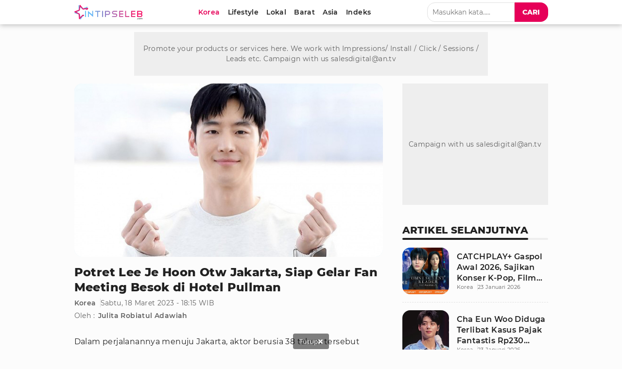

--- FILE ---
content_type: text/html; charset=utf-8
request_url: https://www.google.com/recaptcha/api2/aframe
body_size: 269
content:
<!DOCTYPE HTML><html><head><meta http-equiv="content-type" content="text/html; charset=UTF-8"></head><body><script nonce="4QKo-lAdk1-I4ULwDZUwVA">/** Anti-fraud and anti-abuse applications only. See google.com/recaptcha */ try{var clients={'sodar':'https://pagead2.googlesyndication.com/pagead/sodar?'};window.addEventListener("message",function(a){try{if(a.source===window.parent){var b=JSON.parse(a.data);var c=clients[b['id']];if(c){var d=document.createElement('img');d.src=c+b['params']+'&rc='+(localStorage.getItem("rc::a")?sessionStorage.getItem("rc::b"):"");window.document.body.appendChild(d);sessionStorage.setItem("rc::e",parseInt(sessionStorage.getItem("rc::e")||0)+1);localStorage.setItem("rc::h",'1769553552388');}}}catch(b){}});window.parent.postMessage("_grecaptcha_ready", "*");}catch(b){}</script></body></html>

--- FILE ---
content_type: application/javascript; charset=utf-8
request_url: https://fundingchoicesmessages.google.com/f/AGSKWxXW_mTje6GQitVjWkjlkI-32xqGaX0ASYZx1T_-pgaDmM-p01Cbj1wbqix82yVCijkL4c_Hpfv69FCRia8LST83BnRcE3pj4xqBz9ZFfnnh2fQeFIBatFdSlmJHG0g9hqeEQiQaBRDCs6KSuoPHG88-Rm93VyVKWuayKMYBUHtDfhkElUR5P7ZITyuS/_/smartad_.ad1.nspace/popads_468x60.php?/ads?spaceid
body_size: -1284
content:
window['cea07aea-31b6-4529-8e88-4efdbd3af5ea'] = true;

--- FILE ---
content_type: application/javascript
request_url: https://thapi.aedi.ai/common/js/v1/aedi-ad-th.js
body_size: 155938
content:
var aedi_once = true;
if (!window.aedi_script) {
  window.aedi_script = true;

  var seen = new Array();
  var loadPrequired = function () {
    (window.MutationObserver =
      window.MutationObserver ||
      (function (t) {
        function e(t) {
          (this.i = []), (this.m = t);
        }
        function i(e) {
          var i,
            n = {
              type: null,
              target: null,
              addedNodes: [],
              removedNodes: [],
              previousSibling: null,
              nextSibling: null,
              attributeName: null,
              attributeNamespace: null,
              oldValue: null,
            };
          for (i in e) n[i] !== t && e[i] !== t && (n[i] = e[i]);
          return n;
        }
        function n(e, n) {
          var s = r(e, n);
          return function (c) {
            var d,
              p = c.length;
            n.a &&
              3 === e.nodeType &&
              e.nodeValue !== s.a &&
              c.push(
                new i({
                  type: 'characterData',
                  target: e,
                  oldValue: s.a,
                })
              ),
              n.b && s.b && o(c, e, s.b, n.f),
              (n.c || n.g) &&
                (d = (function (e, n, r, s) {
                  function c(t, n, r, a, l) {
                    var c,
                      p,
                      h,
                      u = t.length - 1;
                    for (l = -~((u - l) / 2); (h = t.pop()); )
                      (c = r[h.j]),
                        (p = a[h.l]),
                        s.c &&
                          l &&
                          Math.abs(h.j - h.l) >= u &&
                          (e.push(
                            i({
                              type: 'childList',
                              target: n,
                              addedNodes: [c],
                              removedNodes: [c],
                              nextSibling: c.nextSibling,
                              previousSibling: c.previousSibling,
                            })
                          ),
                          l--),
                        s.b && p.b && o(e, c, p.b, s.f),
                        s.a &&
                          3 === c.nodeType &&
                          c.nodeValue !== p.a &&
                          e.push(
                            i({
                              type: 'characterData',
                              target: c,
                              oldValue: p.a,
                            })
                          ),
                        s.g && d(c, p);
                  }
                  function d(n, r) {
                    for (
                      var h,
                        u,
                        g,
                        m,
                        f,
                        v = n.childNodes,
                        y = r.c,
                        k = v.length,
                        w = y ? y.length : 0,
                        b = 0,
                        I = 0,
                        T = 0;
                      I < k || T < w;

                    )
                      (m = v[I]),
                        (f = (g = y[T]) && g.node),
                        m === f
                          ? (s.b && g.b && o(e, m, g.b, s.f),
                            s.a &&
                              g.a !== t &&
                              m.nodeValue !== g.a &&
                              e.push(
                                i({
                                  type: 'characterData',
                                  target: m,
                                  oldValue: g.a,
                                })
                              ),
                            u && c(u, n, v, y, b),
                            s.g &&
                              (m.childNodes.length || (g.c && g.c.length)) &&
                              d(m, g),
                            I++,
                            T++)
                          : ((p = !0),
                            h || ((h = {}), (u = [])),
                            m &&
                              (h[(g = a(m))] ||
                                ((h[g] = !0),
                                -1 === (g = l(y, m, T, 'node'))
                                  ? s.c &&
                                    (e.push(
                                      i({
                                        type: 'childList',
                                        target: n,
                                        addedNodes: [m],
                                        nextSibling: m.nextSibling,
                                        previousSibling: m.previousSibling,
                                      })
                                    ),
                                    b++)
                                  : u.push({
                                      j: I,
                                      l: g,
                                    })),
                              I++),
                            f &&
                              f !== v[I] &&
                              (h[(g = a(f))] ||
                                ((h[g] = !0),
                                -1 === (g = l(v, f, I))
                                  ? s.c &&
                                    (e.push(
                                      i({
                                        type: 'childList',
                                        target: r.node,
                                        removedNodes: [f],
                                        nextSibling: y[T + 1],
                                        previousSibling: y[T - 1],
                                      })
                                    ),
                                    b--)
                                  : u.push({
                                      j: g,
                                      l: T,
                                    })),
                              T++));
                    u && c(u, n, v, y, b);
                  }
                  var p;
                  return d(n, r), p;
                })(c, e, s, n)),
              (d || c.length !== p) && (s = r(e, n));
          };
        }
        function o(e, n, o, r) {
          for (var a, s, l = {}, c = n.attributes, p = c.length; p--; )
            (s = (a = c[p]).name),
              (r && r[s] === t) ||
                (d(n, a) !== o[s] &&
                  e.push(
                    i({
                      type: 'attributes',
                      target: n,
                      attributeName: s,
                      oldValue: o[s],
                      attributeNamespace: a.namespaceURI,
                    })
                  ),
                (l[s] = !0));
          for (s in o)
            l[s] ||
              e.push(
                i({
                  target: n,
                  type: 'attributes',
                  attributeName: s,
                  oldValue: o[s],
                })
              );
        }
        function r(t, e) {
          var i = !0;
          return (function t(n) {
            var o = {
              node: n,
            };
            return (
              !e.a || (3 !== n.nodeType && 8 !== n.nodeType)
                ? (e.b &&
                    i &&
                    1 === n.nodeType &&
                    (o.b = s(n.attributes, function (t, i) {
                      return (e.f && !e.f[i.name]) || (t[i.name] = d(n, i)), t;
                    })),
                  i &&
                    (e.c || e.a || (e.b && e.g)) &&
                    (o.c = (function (t, e) {
                      for (var i = [], n = 0; n < t.length; n++)
                        i[n] = e(t[n], n, t);
                      return i;
                    })(n.childNodes, t)),
                  (i = e.g))
                : (o.a = n.nodeValue),
              o
            );
          })(t);
        }
        function a(t) {
          try {
            return t.id || (t.mo_id = t.mo_id || p++);
          } catch (e) {
            try {
              return t.nodeValue;
            } catch (t) {
              return p++;
            }
          }
        }
        function s(t, e) {
          for (var i = {}, n = 0; n < t.length; n++) i = e(i, t[n], n, t);
          return i;
        }
        function l(t, e, i, n) {
          for (; i < t.length; i++) if ((n ? t[i][n] : t[i]) === e) return i;
          return -1;
        }
        (e._period = 30),
          (e.prototype = {
            observe: function (t, i) {
              for (
                var o = {
                    b: !!(
                      i.attributes ||
                      i.attributeFilter ||
                      i.attributeOldValue
                    ),
                    c: !!i.childList,
                    g: !!i.subtree,
                    a: !(!i.characterData && !i.characterDataOldValue),
                  },
                  r = this.i,
                  a = 0;
                a < r.length;
                a++
              )
                r[a].s === t && r.splice(a, 1);
              i.attributeFilter &&
                (o.f = s(i.attributeFilter, function (t, e) {
                  return (t[e] = !0), t;
                })),
                r.push({
                  s: t,
                  o: n(t, o),
                }),
                this.h ||
                  (function (t) {
                    !(function i() {
                      var n = t.takeRecords();
                      n.length && t.m(n, t), (t.h = setTimeout(i, e._period));
                    })();
                  })(this);
            },
            takeRecords: function () {
              for (var t = [], e = this.i, i = 0; i < e.length; i++) e[i].o(t);
              return t;
            },
            disconnect: function () {
              (this.i = []), clearTimeout(this.h), (this.h = null);
            },
          });
        var c = document.createElement('i');
        c.style.top = 0;
        var d = (c = 'null' != c.attributes.style.value)
            ? function (t, e) {
                return e.value;
              }
            : function (t, e) {
                return 'style' !== e.name ? e.value : t.style.cssText;
              },
          p = 1;
        return e;
      })(void 0)),
      (function (t, e) {
        'use strict';
        if (
          'IntersectionObserver' in t &&
          'IntersectionObserverEntry' in t &&
          'intersectionRatio' in t.IntersectionObserverEntry.prototype
        )
          'isIntersecting' in t.IntersectionObserverEntry.prototype ||
            Object.defineProperty(
              t.IntersectionObserverEntry.prototype,
              'isIntersecting',
              {
                get: function () {
                  return this.intersectionRatio > 0;
                },
              }
            );
        else {
          var i = [];
          (o.prototype.THROTTLE_TIMEOUT = 100),
            (o.prototype.POLL_INTERVAL = null),
            (o.prototype.USE_MUTATION_OBSERVER = !0),
            (o.prototype.observe = function (t) {
              if (
                !this._observationTargets.some(function (e) {
                  return e.element == t;
                })
              ) {
                if (!t || 1 != t.nodeType)
                  throw new Error('target must be an Element');
                this._registerInstance(),
                  this._observationTargets.push({
                    element: t,
                    entry: null,
                  }),
                  this._monitorIntersections(),
                  this._checkForIntersections();
              }
            }),
            (o.prototype.unobserve = function (t) {
              (this._observationTargets = this._observationTargets.filter(
                function (e) {
                  return e.element != t;
                }
              )),
                this._observationTargets.length ||
                  (this._unmonitorIntersections(), this._unregisterInstance());
            }),
            (o.prototype.disconnect = function () {
              (this._observationTargets = []),
                this._unmonitorIntersections(),
                this._unregisterInstance();
            }),
            (o.prototype.takeRecords = function () {
              var t = this._queuedEntries.slice();
              return (this._queuedEntries = []), t;
            }),
            (o.prototype._initThresholds = function (t) {
              var e = t || [0];
              return (
                Array.isArray(e) || (e = [e]),
                e.sort().filter(function (t, e, i) {
                  if ('number' != typeof t || isNaN(t) || t < 0 || t > 1)
                    throw new Error(
                      'threshold must be a number between 0 and 1 inclusively'
                    );
                  return t !== i[e - 1];
                })
              );
            }),
            (o.prototype._parseRootMargin = function (t) {
              var e = (t || '0px').split(/\s+/).map(function (t) {
                var e = /^(-?\d*\.?\d+)(px|%)$/.exec(t);
                if (!e)
                  throw new Error(
                    'rootMargin must be specified in pixels or percent'
                  );
                return {
                  value: parseFloat(e[1]),
                  unit: e[2],
                };
              });
              return (
                (e[1] = e[1] || e[0]),
                (e[2] = e[2] || e[0]),
                (e[3] = e[3] || e[1]),
                e
              );
            }),
            (o.prototype._monitorIntersections = function () {
              this._monitoringIntersections ||
                ((this._monitoringIntersections = !0),
                this.POLL_INTERVAL
                  ? (this._monitoringInterval = setInterval(
                      this._checkForIntersections,
                      this.POLL_INTERVAL
                    ))
                  : (r(t, 'resize', this._checkForIntersections, !0),
                    r(e, 'scroll', this._checkForIntersections, !0),
                    this.USE_MUTATION_OBSERVER &&
                      'MutationObserver' in t &&
                      ((this._domObserver = new MutationObserver(
                        this._checkForIntersections
                      )),
                      this._domObserver.observe(e, {
                        attributes: !0,
                        childList: !0,
                        characterData: !0,
                        subtree: !0,
                      }))));
            }),
            (o.prototype._unmonitorIntersections = function () {
              this._monitoringIntersections &&
                ((this._monitoringIntersections = !1),
                clearInterval(this._monitoringInterval),
                (this._monitoringInterval = null),
                a(t, 'resize', this._checkForIntersections, !0),
                a(e, 'scroll', this._checkForIntersections, !0),
                this._domObserver &&
                  (this._domObserver.disconnect(), (this._domObserver = null)));
            }),
            (o.prototype._checkForIntersections = function () {
              var e = this._rootIsInDom(),
                i = e
                  ? this._getRootRect()
                  : {
                      top: 0,
                      bottom: 0,
                      left: 0,
                      right: 0,
                      width: 0,
                      height: 0,
                    };
              this._observationTargets.forEach(function (o) {
                var r = o.element,
                  a = s(r),
                  l = this._rootContainsTarget(r),
                  c = o.entry,
                  d = e && l && this._computeTargetAndRootIntersection(r, i),
                  p = (o.entry = new n({
                    time: t.performance && performance.now && performance.now(),
                    target: r,
                    boundingClientRect: a,
                    rootBounds: i,
                    intersectionRect: d,
                  }));
                c
                  ? e && l
                    ? this._hasCrossedThreshold(c, p) &&
                      this._queuedEntries.push(p)
                    : c && c.isIntersecting && this._queuedEntries.push(p)
                  : this._queuedEntries.push(p);
              }, this),
                this._queuedEntries.length &&
                  this._callback(this.takeRecords(), this);
            }),
            (o.prototype._computeTargetAndRootIntersection = function (i, n) {
              if ('none' != t.getComputedStyle(i).display) {
                for (
                  var o, r, a, l, d, p, h, u, g = s(i), m = c(i), f = !1;
                  !f;

                ) {
                  var v = null,
                    y = 1 == m.nodeType ? t.getComputedStyle(m) : {};
                  if ('none' == y.display) return;
                  if (
                    (m == this.root || m == e
                      ? ((f = !0), (v = n))
                      : m != e.body &&
                        m != e.documentElement &&
                        'visible' != y.overflow &&
                        (v = s(m)),
                    v &&
                      ((o = v),
                      (r = g),
                      void 0,
                      void 0,
                      void 0,
                      void 0,
                      void 0,
                      void 0,
                      (a = Math.max(o.top, r.top)),
                      (l = Math.min(o.bottom, r.bottom)),
                      (d = Math.max(o.left, r.left)),
                      (u = l - a),
                      !(g = (h = (p = Math.min(o.right, r.right)) - d) >= 0 &&
                        u >= 0 && {
                          top: a,
                          bottom: l,
                          left: d,
                          right: p,
                          width: h,
                          height: u,
                        })))
                  )
                    break;
                  m = c(m);
                }
                return g;
              }
            }),
            (o.prototype._getRootRect = function () {
              var t;
              if (this.root) t = s(this.root);
              else {
                var i = e.documentElement,
                  n = e.body;
                t = {
                  top: 0,
                  left: 0,
                  right: i.clientWidth || n.clientWidth,
                  width: i.clientWidth || n.clientWidth,
                  bottom: i.clientHeight || n.clientHeight,
                  height: i.clientHeight || n.clientHeight,
                };
              }
              return this._expandRectByRootMargin(t);
            }),
            (o.prototype._expandRectByRootMargin = function (t) {
              var e = this._rootMarginValues.map(function (e, i) {
                  return 'px' == e.unit
                    ? e.value
                    : (e.value * (i % 2 ? t.width : t.height)) / 100;
                }),
                i = {
                  top: t.top - e[0],
                  right: t.right + e[1],
                  bottom: t.bottom + e[2],
                  left: t.left - e[3],
                };
              return (
                (i.width = i.right - i.left), (i.height = i.bottom - i.top), i
              );
            }),
            (o.prototype._hasCrossedThreshold = function (t, e) {
              var i = t && t.isIntersecting ? t.intersectionRatio || 0 : -1,
                n = e.isIntersecting ? e.intersectionRatio || 0 : -1;
              if (i !== n)
                for (var o = 0; o < this.thresholds.length; o++) {
                  var r = this.thresholds[o];
                  if (r == i || r == n || r < i != r < n) return !0;
                }
            }),
            (o.prototype._rootIsInDom = function () {
              return !this.root || l(e, this.root);
            }),
            (o.prototype._rootContainsTarget = function (t) {
              return l(this.root || e, t);
            }),
            (o.prototype._registerInstance = function () {
              i.indexOf(this) < 0 && i.push(this);
            }),
            (o.prototype._unregisterInstance = function () {
              var t = i.indexOf(this);
              -1 != t && i.splice(t, 1);
            }),
            (t.IntersectionObserver = o),
            (t.IntersectionObserverEntry = n);
        }
        function n(t) {
          (this.time = t.time),
            (this.target = t.target),
            (this.rootBounds = t.rootBounds),
            (this.boundingClientRect = t.boundingClientRect),
            (this.intersectionRect = t.intersectionRect || {
              top: 0,
              bottom: 0,
              left: 0,
              right: 0,
              width: 0,
              height: 0,
            }),
            (this.isIntersecting = !!t.intersectionRect);
          var e = this.boundingClientRect,
            i = e.width * e.height,
            n = this.intersectionRect,
            o = n.width * n.height;
          this.intersectionRatio = i
            ? Number((o / i).toFixed(4))
            : this.isIntersecting
            ? 1
            : 0;
        }
        function o(t, e) {
          var i,
            n,
            o,
            r = e || {};
          if ('function' != typeof t)
            throw new Error('callback must be a function');
          if (r.root && 1 != r.root.nodeType)
            throw new Error('root must be an Element');
          (this._checkForIntersections =
            ((i = this._checkForIntersections.bind(this)),
            (n = this.THROTTLE_TIMEOUT),
            (o = null),
            function () {
              o ||
                (o = setTimeout(function () {
                  i(), (o = null);
                }, n));
            })),
            (this._callback = t),
            (this._observationTargets = []),
            (this._queuedEntries = []),
            (this._rootMarginValues = this._parseRootMargin(r.rootMargin)),
            (this.thresholds = this._initThresholds(r.threshold)),
            (this.root = r.root || null),
            (this.rootMargin = this._rootMarginValues
              .map(function (t) {
                return t.value + t.unit;
              })
              .join(' '));
        }
        function r(t, e, i, n) {
          'function' == typeof t.addEventListener
            ? t.addEventListener(e, i, n || !1)
            : 'function' == typeof t.attachEvent && t.attachEvent('on' + e, i);
        }
        function a(t, e, i, n) {
          'function' == typeof t.removeEventListener
            ? t.removeEventListener(e, i, n || !1)
            : 'function' == typeof t.detatchEvent &&
              t.detatchEvent('on' + e, i);
        }
        function s(t) {
          var e;
          try {
            e = t.getBoundingClientRect();
          } catch (t) {}
          return e
            ? ((e.width && e.height) ||
                (e = {
                  top: e.top,
                  right: e.right,
                  bottom: e.bottom,
                  left: e.left,
                  width: e.right - e.left,
                  height: e.bottom - e.top,
                }),
              e)
            : {
                top: 0,
                bottom: 0,
                left: 0,
                right: 0,
                width: 0,
                height: 0,
              };
        }
        function l(t, e) {
          for (var i = e; i; ) {
            if (i == t) return !0;
            i = c(i);
          }
          return !1;
        }
        function c(t) {
          var e = t.parentNode;
          return e && 11 == e.nodeType && e.host
            ? e.host
            : e && e.assignedSlot
            ? e.assignedSlot.parentNode
            : e;
        }
      })(window, document),
      (function (t, e) {
        'object' == typeof exports && 'undefined' != typeof module
          ? (module.exports = e())
          : (t.lozad = e());
      })(this, function () {
        'use strict';
        var t =
            Object.assign ||
            function (t) {
              for (var e = 1; e < arguments.length; e++) {
                var i = arguments[e];
                for (var n in i)
                  Object.prototype.hasOwnProperty.call(i, n) && (t[n] = i[n]);
              }
              return t;
            },
          e = 'undefined' != typeof document && document.documentMode,
          i = {
            rootMargin: '0px',
            threshold: 0,
            load: function (t) {
              if ('picture' === t.nodeName.toLowerCase()) {
                var i = document.createElement('img');
                e &&
                  t.getAttribute('data-iesrc') &&
                  (i.src = t.getAttribute('data-iesrc')),
                  t.getAttribute('data-alt') &&
                    (i.alt = t.getAttribute('data-alt')),
                  t.appendChild(i);
              }
              if (
                'video' === t.nodeName.toLowerCase() &&
                !t.getAttribute('data-src') &&
                t.children
              ) {
                for (
                  var n = t.children, o = void 0, r = 0;
                  r <= n.length - 1;
                  r++
                )
                  (o = n[r].getAttribute('data-src')) && (n[r].src = o);
                t.load();
              }
              t.getAttribute('data-src') &&
                (t.src = t.getAttribute('data-src')),
                t.getAttribute('data-srcset') &&
                  t.setAttribute('srcset', t.getAttribute('data-srcset')),
                t.getAttribute('data-background-image') &&
                  (t.style.backgroundImage =
                    "url('" + t.getAttribute('data-background-image') + "')"),
                t.getAttribute('data-toggle-class') &&
                  t.classList.toggle(t.getAttribute('data-toggle-class'));
            },
            loaded: function () {},
          };
        function n(t) {
          t.setAttribute('data-loaded', !0);
        }
        var o = function (t) {
          return 'true' === t.getAttribute('data-loaded');
        };
        return function () {
          var e =
              arguments.length > 0 && void 0 !== arguments[0]
                ? arguments[0]
                : '.lozad',
            r =
              arguments.length > 1 && void 0 !== arguments[1]
                ? arguments[1]
                : {},
            a = t({}, i, r),
            s = a.root,
            l = a.rootMargin,
            c = a.threshold,
            d = a.load,
            p = a.loaded,
            h = void 0;
          return (
            window.IntersectionObserver &&
              (h = new IntersectionObserver(
                (function (t, e) {
                  return function (i, r) {
                    i.forEach(function (i) {
                      (i.intersectionRatio > 0 || i.isIntersecting) &&
                        (r.unobserve(i.target),
                        o(i.target) || (t(i.target), n(i.target), e(i.target)));
                    });
                  };
                })(d, p),
                {
                  root: s,
                  rootMargin: l,
                  threshold: c,
                }
              )),
            {
              observe: function () {
                for (
                  var t = (function (t) {
                      var e =
                        arguments.length > 1 && void 0 !== arguments[1]
                          ? arguments[1]
                          : document;
                      return t instanceof Element
                        ? [t]
                        : t instanceof NodeList
                        ? t
                        : e.querySelectorAll(t);
                    })(e, s),
                    i = 0;
                  i < t.length;
                  i++
                )
                  o(t[i]) ||
                    (h ? h.observe(t[i]) : (d(t[i]), n(t[i]), p(t[i])));
              },
              triggerLoad: function (t) {
                o(t) || (d(t), n(t), p(t));
              },
              observer: h,
            }
          );
        };
      });
  };

  var loadJSONP = (function () {
      var t = +new Date();
      return function (e, i, n) {
        var o = '_jsonp_' + t++;
        e.match(/\?/) ? (e += '&callback=' + o) : (e += '?callback=' + o);
        var r = document.createElement('script');
        (r.type = 'text/javascript'),
          (r.src = e),
          (window[o] = function (t) {
            i.call(n || window, t),
              document.getElementsByTagName('head')[0].removeChild(r),
              (r = null);
            try {
              delete window[o];
            } catch (t) {
              window[o] = void 0;
            }
          }),
          document.getElementsByTagName('head')[0].appendChild(r);
      };
    })(),
    Aedi = function () {
      this.initialize.apply(this, arguments);
    };
  Aedi.prototype = {
    initialize: function (t) {
      (this.ai_version = 'v1'),
        this.nation,
        (this.baseUrl = this.getBaseURL()),
        (this.interval = {}),
        (this.link = {}),
        (this.canvas = {}),
        (this.filter = 'win16|win32|win64|mac'),
        (this.ad_link = {}),
        (this.adCnt = 0),
        (this.maxFillerCnt = 5),
        (this.mb_id = ''),
        // uid 체크 (aedi User ID)
        (this.uid = this.getCookie('_pa')),
        (null !== this.uid && 21 === this.uid.length) ||
          (this.uid = this.uidCreate()),
        // 만료날짜 갱신
        this.setCookie('_pa', this.uid, 365),
        // 광고소재용
        (this.mask = new Image()),
        (this.over = new Image()),
        (this.over_2x = new Image()),
        (this.over_amber = new Image()),
        (this.over_aedi = new Image()),
        (this.ad = new Image()),
        (this.pass = new Image()),
        (this.ld = new Image()),
        (this.mask.src = 'https://thcdn2.aedi.ai/img/cover/mask.png'),
        (this.over.src = 'https://thcdn2.aedi.ai/img/cover/over.png'),
        (this.over_amber.src =
          'https://thcdn2.aedi.ai/img/cover/over_amber.png'),
        (this.over_aedi.src = 'https://thcdn2.aedi.ai/img/cover/over_aedi.png'),
        (this.over_2x.src = 'https://thcdn2.aedi.ai/img/cover/over_2x.png'),
        (this.ad.src = 'https://thcdn2.aedi.ai/img/cover/ad_kr3.png'),
        //"kr" == this.nation ? this.ad.src = "https://thcdn2.aedi.ai/img/cover/ad_kr3.png" : this.ad.src = "https://thcdn2.aedi.ai/img/cover/ad_cn.png",
        (this.is_pv = false);
        //전역변수
        (this.is_apikey = "");
        (this.is_imgSelect = "");
        (this.is_writingTime = "");
      this.seen = new Array();
      document.createElement('img').src =
        'https://thimp.aedi.ai/loc/?v=' + encodeURIComponent(location.href);
    },
    getBaseURL: function () {
      // var t = document.getElementsByTagName("script")
      //   , e = null;
      // for (i = 0; i < t.length; i++)
      //   if (t[i].src) {
      //     if ("aedi" == (e = (e = (e = (e = (e = t[i].src.replace("https:", "")).replace("http:", "")).replace("//", "")).split("/"))[0].replace("api.", "")).substring(0, 7))
      //       return this.nation = e.replace("aedi.", ""),
      //         e
      //   } else
      //     ;
      // return null
      this.nation = 'th';
      return 'aedi.ai';
    },
    setCookie: function (t, e, i, isHours = false) {
      var n = new Date();
      if (isHours) {
        n.setTime(n.getTime() + i * 60 * 60 * 1e3); 
      } else {
        n.setTime(n.getTime() + 24 * i * 60 * 60 * 1e3); 
      }
      document.cookie = t + '=' + e + ';expires=' + n.toUTCString() + ';path=/';
    },
    getCookie: function (t) {
      var e = document.cookie.match('(^|;) ?' + t + '=([^;]*)(;|$)');
      return e ? e[2] : null;
    },
    deleteCookie: function (t) {
      document.cookie = t + '=; expires=Thu, 01 Jan 1970 00:00:01 GMT;';
    },
    uidCreate: function () {
      return (
        parseInt(1e10 * Math.random()) +
        '.' +
        parseInt(new Date().getTime() / 1e3)
      );
    },
    offset3: function (t) {
      var section = document.getElementsByTagName('section');
      var sectionMarginTop = 0;
      if (section.length && window.location.host.indexOf('korea.com')) {
        sectionMarginTop =
          parseInt(section[0].style.marginTop) > 0
            ? parseInt(section[0].style.marginTop)
            : 0;
      }
      var e = t.getBoundingClientRect(),
        i = window.pageXOffset || document.documentElement.scrollLeft,
        n = window.pageYOffset || document.documentElement.scrollTop,
        o = document.body.getBoundingClientRect(),
        r = 0,
        a = top.location.href;

      var style = window.getComputedStyle(t);
      var padding_top =
        Number(style.getPropertyValue('padding-top').replace('px', '')) || 0;
      var padding_left =
        Number(style.getPropertyValue('padding-left').replace('px', '')) || 0;
      var bodyPosition =['parapuan', 'tribunnews'].some(domain => window.location.hostname.includes(domain)) ? 0: document.body.getBoundingClientRect().top + window.scrollY;
      var sindonewsAdTop = (document.querySelector('.warp-ads-paralax')?.offsetHeight) + 5|| 0
      
      return (
        'relative' == window.getComputedStyle(document.body).position &&
          (i -= o.left),
        (-1 == a.indexOf('mobile') && -1 == a.indexOf('/zxnews/')) ||
          (document.getElementById('title') &&
            (r = parseInt(
              window.getComputedStyle(document.getElementById('title'), null)
                .marginTop
            ))),
        {
          top: e.top + n - r - sectionMarginTop + padding_top - bodyPosition - sindonewsAdTop,
          left: e.left + i + padding_left,
          height: e.bottom - e.top,
          width: e.right - e.left,
        }
      );
    },
    sleep: function (t) {
      for (
        var e = new Date().getTime(), i = 0;
        i < 1e7 && !(new Date().getTime() - e > t);
        i++
      );
    },
    // 리사이즈
    resizeTo: function (t, e) {
      var i = parseInt(t.style.width),
        n = parseInt(t.style.height);
      (t.style.width = i * e + 'px'), (t.style.height = n * e + 'px');
    },
    // 캔버스 출력 좌표 및 사이즈 정보 반환
    getCanvasParam: function (t, e, i) {
      var n = t?.width,
        o = t?.height,
        r = e.pos1.x,
        a = e.pos1.y,
        s = e.pos2.x - e.pos1.x,
        l = e.pos2.y - e.pos1.y,
        c = s,
        d = l;
      (!i.dpr || i.dpr < 1) && (i.dpr = 1);
      var p = 1,
        h = 1;
      return (
        r + s > n && (p = (s = n - r) / c),
        a + l > o && (h = (l = o - a) / d),
        {
          crop: {
            x: r,
            y: a,
            w: s,
            h: l,
          },
          canvas: {
            x: 0,
            y: 0,
            w: c * e.ratio * p,
            h: d * e.ratio * h,
          },
        }
      );
    },
    //트래킹로그
    tracking_log: function () {
      var currentUrl = encodeURIComponent(window.location.href); // URL 인코딩

      var currentTime = new Date().getTime();
      var cookieValue = this.getCookie(currentUrl);

      if (!cookieValue) {
        // 쿠키가 없을 때, 쿠키를 설정한다.
        this.setCookie(currentUrl, currentTime, 1, true);
        return true;
      } else {
        var storedTime = parseInt(cookieValue, 10);
        if (currentTime - storedTime <= 10000) {
          return true;
        } else {
          return false;
        }
      }
    },

    // 광고소재 생성
    adThumb: function (
      img_url,
      imp_url,
      canvas,
      offset,
      abf_info,
      display_ratio,
      imp2_url,
      pv_imp_url,
      is_aedi = 0
    ) {
      var self = this;
      var img = new Image();
      var imp = new Image();

      // 이미지 전체크기
      var canvasWidth = 166;
      var canvasHeight = 184;

      // 해상도 체크( 모바일 해상도 배수 값)
      var devicePixelRatioValue = window.devicePixelRatio || 1;
      canvas.width = canvasWidth * devicePixelRatioValue * display_ratio;
      canvas.height = canvasHeight * devicePixelRatioValue * display_ratio;

      var ctx = canvas.getContext('2d');

      function setImageOnload() {
        img.onload = function () {
          ctx.scale(devicePixelRatioValue, devicePixelRatioValue);
          var els = document.querySelectorAll('.pxButton');
          if (abf_info === null || abf_info === undefined || abf_info =='' || abf_info.status== 'F' || abf_info.resize_ratio === null) {
            var scale = (canvas.width - 40*2 < this.width) ? (canvas.width - 40*2) / this.width : 1;
            abf_info = {
              status: "S",
              color: [
                [255, 255, 255],
                [255, 255, 255]
              ],
              lt_point: [20,20],
              padded_rb_point: [this.width, this.height],
              resize_ratio: scale
            };
          }
          for (var x = 0; x < els.length; x++) els[x].style.display = '';
          var w1 = this.width,
            h1 = this.height,
            w0 = 136 * display_ratio,
            h0 = 166 * display_ratio,
            _w1 = (h1 / 176) * w0,
            _h1 = (h1 / 176) * h0,
            t = 0,
            l = 0;
          h1 > _h1 && (t = (h1 - _h1) / 1.75), w1 > _w1 && (l = (w1 - _w1) / 1);

          var ci = {
            crop: {
              x: l,
              y: t,
              w: w1 - l,
              h: h1 - t,
            },
            canvas: {
              x: 0,
              y: 0,
              w: w0,
              h: h0,
            },
          };

          // ABF정보가 있고 성공이면
          null !== abf_info &&
            'S' == abf_info.status &&
            ((ci = self.getCanvasParam(
              this,
              {
                pos1: {
                  x: abf_info.lt_point[0],
                  y: abf_info.lt_point[1],
                },
                pos2: {
                  x: abf_info.padded_rb_point[0],
                  y: abf_info.padded_rb_point[1],
                },
                ratio: abf_info.resize_ratio,
              },
              {
                width: w1,
                height: h1,
                dpr: devicePixelRatioValue,
              }
            )),
            // 우측 상단 배경 색상 정의 (상반부)
            abf_info.color ? 
            (ctx.fillStyle =
              "rgb(" +
              abf_info.color[0][0] +
              ", " +
              abf_info.color[0][1] +
              ", " +
              abf_info.color[0][2] +
              ")") : (ctx.fillStyle = "rgb(255,255,255)"),
            ctx.fillRect(0, 0, 136 * display_ratio, (166 * display_ratio) / 2),
            // 좌측 하단 배경 색상 정의 (하반부)
            abf_info.color ? 
            (ctx.fillStyle =
              "rgb(" +
              abf_info.color[1][0] +
              ", " +
              abf_info.color[1][1] +
              ", " +
              abf_info.color[1][2] +
              ")") : (ctx.fillStyle = "rgb(255,255,255)"),
            ctx.fillRect(0, 83, 136 * display_ratio, 166 * display_ratio)),
            // 스타일에서 실제 표현 사이즈 정의
            (canvas.style.width = 166 * display_ratio + 'px'),
            (canvas.style.height = 184 * display_ratio + 'px'),
            // 이미지 로드
            ctx.drawImage(
              img,
              ci.crop.x,
              ci.crop.y,
              ci.crop.w,
              ci.crop.h,
              ci.canvas.x * display_ratio,
              ci.canvas.y * display_ratio,
              ci.canvas.w * display_ratio,
              ci.canvas.h * display_ratio
            ),
            (ctx.globalCompositeOperation = 'destination-in'),
            // 이미지 크롭
            ctx.drawImage(
              self.mask,
              -1,
              -1,
              166 * display_ratio,
              184 * display_ratio
            ),
            // 이미지 합성
            (ctx.globalCompositeOperation = 'source-over'),
            is_aedi == 1
              ? ctx.drawImage(
                  self.over_aedi,
                  0,
                  0,
                  166 * display_ratio,
                  184 * display_ratio
                )
              : ctx.drawImage(
                  self.over_2x,
                  0,
                  0,
                  166 * display_ratio,
                  184 * display_ratio
                ),
            // ctx.drawImage(self.over_2x, 0, 0, 166 * display_ratio, 184 * display_ratio);
            void 0 !== offset &&
              null != offset.width &&
              offset.width > 0 &&
              ((mm =
                (offset.width < 360 && offset.height < 200)
                  ? 0.6
                  : (window.location.hostname.includes('kompas') ? window.innerWidth * 0.4 : offset.width * 0.4) / parseInt(canvas.style.width)) < 1
                ? self.resizeTo(canvas, mm)
                : (mm = 1)),
            (ctx.globalCompositeOperation = 'source-over'),
            'th' == self.nation
              ? ctx.drawImage(self.ad, 97 * display_ratio - 8, 0)
              : ctx.drawImage(self.ad, 97 * display_ratio - 8, 0);
        };
      }

      if (self.mask.complete && self.over.complete) {
        setImageOnload();
      } else {
        // 이미지 로딩이 늦어져 mask, over 이미지가 미로딩 상태인 case
        // interval을 통해 mask, over 이미지가 로딩될 때까지 interval로 체크
        const interval = setInterval(function () {
          if (!self.mask.complete || !self.over.complete) return;

          clearInterval(interval);
          setImageOnload();
        }, 100);
      }

      img.src = img_url;

      if (self.tracking_log()) {
        //grid.id 요청
        var trackingImg = document.querySelector('.aedi_tracking_log');
        if (trackingImg) {
          var dataSrc = trackingImg.getAttribute('data-src');
          var log_img = new Image();
          log_img.src = dataSrc;

          var pv_imp = new Image();
          if (pv_imp_url) pv_imp.src = pv_imp_url + '&u=' + self.uid;
          else {
            if (imp_url && imp_url.includes('pv=1')) {
              pv_imp.src = imp_url + '&u=' + self.uid;
            } else if (imp2_url && imp2_url.includes('pv=1')) {
              pv_imp.src = imp2_url + '&u=' + self.uid;
            }
          }
        } else {
          if (imp_url) imp.src = imp_url + '&u=' + self.uid;
          imp2_url = imp2_url || null;
          if (imp2_url) {
            var imp2 = new Image();
            imp2.src = imp2_url + '&u=' + self.uid;
          }
          pv_imp_url = pv_imp_url || null;
          //새로고침 할때마다 호출 됩니다(24-07-17 확인)
          if (self.is_pv === false && pv_imp_url !== null) {
            var pv_imp = new Image();
            pv_imp.src = pv_imp_url + '&u=' + self.uid;
            self.is_pv = true;
          }
        }
      }
    },
    // 브랜드 엣지 광고 소재 생성
    logo_edge_Thumb: function (
      img_url,
      logo_url,
      imp_url,
      canvas,
      offset,
      abf_info,
      abf_logo,
      display_ratio,
      imp2_url,
      pv_imp_url,
      is_aedi = 0
    ) {
      var self = this;
      var img = new Image();
      var imp = new Image();

      // 이미지 전체크기
      var canvasWidth = 166;
      var canvasHeight = 184;

      // 해상도 체크( 모바일 해상도 배수 값)
      var devicePixelRatioValue = window.devicePixelRatio || 1;
      canvas.width = canvasWidth * devicePixelRatioValue * display_ratio;
      canvas.height = canvasHeight * devicePixelRatioValue * display_ratio;

      var ctx = canvas.getContext('2d');

      function processABFInfo(
        abf_info,
        w1,
        h1,
        devicePixelRatioValue,
        display_ratio,
        ctx,
        canvas
      ) {
        if (abf_info === null || abf_info === undefined) {
          abf_info = {
            status: 'S',
            color: [
              [255, 255, 255],
              [255, 255, 255],
            ],
            lt_point: [20, 20],
            padded_rb_point: [335, 400],
            resize_ratio: 0.40625,
          };
        }
        if (abf_info.status === 'S') {
          const ci = self.getCanvasParam(
            this.width,
            {
              pos1: {
                x: abf_info.lt_point[0],
                y: abf_info.lt_point[1],
              },
              pos2: {
                x: abf_info.padded_rb_point[0],
                y: abf_info.padded_rb_point[1],
              },
              ratio: abf_info.resize_ratio,
            },
            {
              width: w1,
              height: h1,
              dpr: devicePixelRatioValue,
            }
          );

          // Define background color for the top right (upper half)
          ctx.fillStyle = `rgb(${abf_info.color[0][0]}, ${abf_info.color[0][1]}, ${abf_info.color[0][2]})`;
          ctx.fillRect(0, 0, 136 * display_ratio, (166 * display_ratio) / 2);

          // Define background color for the bottom left (lower half)
          ctx.fillStyle = `rgb(${abf_info.color[1][0]}, ${abf_info.color[1][1]}, ${abf_info.color[1][2]})`;
          ctx.fillRect(0, 83, 136 * display_ratio, 166 * display_ratio);

          // Define the actual display size in the style
          canvas.style.width = `${166 * display_ratio}px`;
          canvas.style.height = `${184 * display_ratio}px`;

          return ci; // Return the ci object to use in setImageOnload
        }
      }

      function setImageOnload(abf_info_to_use) {
        img.onload = function () {
          // 초기화
          ctx.setTransform(1, 0, 0, 1, 0, 0); // 스케일을 초기화
          ctx.clearRect(0, 0, canvas.width, canvas.height); // 캔버스를 지우기
          navigator.platform &&
            (0 > self.filter.indexOf(navigator.platform.toLowerCase())
              ? canvas.setAttribute('class', 'aedi-brand-product-mobile')
              : canvas.setAttribute('class', 'aedi-brand-product'));
          ctx.scale(devicePixelRatioValue, devicePixelRatioValue);
          var els = document.querySelectorAll('.pxButton');
          for (var x = 0; x < els.length; x++) els[x].style.display = '';
          var w1 = this.width,
            h1 = this.height,
            w0 = 136 * display_ratio,
            h0 = 166 * display_ratio,
            _w1 = (h1 / 176) * w0,
            _h1 = (h1 / 176) * h0,
            t = 0,
            l = 0;
          h1 > _h1 && (t = (h1 - _h1) / 1.75), w1 > _w1 && (l = (w1 - _w1) / 1);

          var ci = {
            crop: {
              x: l,
              y: t,
              w: w1 - l,
              h: h1 - t,
            },
            canvas: {
              x: 0,
              y: 0,
              w: w0,
              h: h0,
            },
          };

          // ABF 정보를 처리하는 함수 호출
          var abfCi = processABFInfo(
            abf_info_to_use,
            w1,
            h1,
            devicePixelRatioValue,
            display_ratio,
            ctx,
            canvas
          );
          if (abfCi) {
            ci = abfCi;
          }

          // 이미지 로드
          ctx.drawImage(
            img,
            ci.crop.x,
            ci.crop.y,
            ci.crop.w,
            ci.crop.h,
            ci.canvas.x * display_ratio,
            ci.canvas.y * display_ratio,
            ci.canvas.w * display_ratio,
            ci.canvas.h * display_ratio
          ),
            (ctx.globalCompositeOperation = 'destination-in'),
            // 이미지 크롭
            ctx.drawImage(
              self.mask,
              -1,
              -1,
              166 * display_ratio,
              184 * display_ratio
            ),
            // 이미지 합성
            (ctx.globalCompositeOperation = 'source-over'),
            is_aedi == 1
              ? ctx.drawImage(
                  self.over_aedi,
                  0,
                  0,
                  166 * display_ratio,
                  184 * display_ratio
                )
              : ctx.drawImage(
                  self.over_2x,
                  0,
                  0,
                  166 * display_ratio,
                  184 * display_ratio
                ),
            void 0 !== offset &&
              null != offset.width &&
              offset.width > 0 &&
              ((mm =
                (offset.width < 360 && offset.height < 200)
                  ? 0.6
                  : (window.location.hostname.includes('kompas') ? window.innerWidth * 0.4 : offset.width * 0.4) / parseInt(canvas.style.width)) < 1
                ? self.resizeTo(canvas, mm)
                : (mm = 1)),
            (ctx.globalCompositeOperation = 'source-over'),
            'kr' == self.nation
              ? ctx.drawImage(self.ad, 97 * display_ratio - 8, 0)
              : ctx.drawImage(self.ad, 97 * display_ratio - 8, 0);
        };
      }

      if (self.mask.complete && self.over.complete) {
        canvas.removeAttribute('class');
        // 초기에 첫 번째 이미지 로드
        setImageOnload(abf_logo);
      } else {
        // 이미지 로딩이 늦어져 mask, over 이미지가 미로딩 상태인 case
        // interval을 통해 mask, over 이미지가 로딩될 때까지 interval로 체크
        const interval = setInterval(function () {
          if (!self.mask.complete || !self.over.complete) {
            return;
          }

          clearInterval(interval);
          // 초기에 첫 번째 이미지 로드
          setImageOnload(abf_logo);
        }, 100);
      }

      img.src = logo_url;

      var canvasParent = canvas.closest('.aedi-link');
      var canvasButton = canvas.nextElementSibling.nextElementSibling;

      function startImageRotationLoop() {
        // 1. 로고 1초간 보이기
        canvasParent.style.visibility = "visible";
        img.src = logo_url;
        setImageOnload(abf_logo);

        setTimeout(() => {
          // 2. 상품 5초간 보이기
          img.src = img_url;
          setImageOnload(abf_info);

          setTimeout(() => {
            // 3. 1초간 아무것도 안 보이기
            canvasParent.style.visibility = "hidden";
            canvasButton.style.visibility = "visible";

            setTimeout(() => {
              // 4. 다시 반복
              startImageRotationLoop();
            }, 1000); // 1초간 숨김
          }, 4000); // 5초간 상품
        }, 1000); // 1초간 로고
      }
    

      if (self.mask.complete && self.over.complete && canvas) {
        startImageRotationLoop();
      }

      if (self.tracking_log()) {
        if (imp_url) imp.src = imp_url + '&u=' + self.uid;
        imp2_url = imp2_url || null;
        if (imp2_url) {
          var imp2 = new Image();
          imp2.src = imp2_url + '&u=' + self.uid;
        }
        pv_imp_url = pv_imp_url || null;
        //새로고침 할때마다 호출 됩니다(24-07-17 확인)
        if (self.is_pv === false && pv_imp_url !== null) {
          var pv_imp = new Image();
          pv_imp.src = pv_imp_url + '&u=' + self.uid;
          self.is_pv = true;
        }
      }
    },
    // 매칭광고 안보이기
    adHide: function (t) {
      void 0 !== this.canvas[t] && (this.canvas[t].style.display = 'none');
    },
    // 매칭광고 보이기
    adShow: function (t) {
      void 0 !== this.canvas[t] && (this.canvas[t].style.display = '');
    },
    // 매칭광고종료
    adClose: function (t) {
      void 0 !== this.link[t] &&
        (clearInterval(this.interval[t]),
        this.canvas[t].remove(),
        this.link[t].remove(),
        delete this.interval[t],
        delete this.canvas[t],
        delete this.link[t]);
    },
    // 매칭광고 안보이기
    adHideAll: function () {
      var t = this;
      Object.keys(t.link).forEach(function (e) {
        t.adHide(e);
      });
    },
    // 매칭광고 보이기
    adShowAll: function () {
      var t = this;
      Object.keys(t.link).forEach(function (e) {
        t.adShow(e);
      });
    },
    // 매칭광고종료
    adCloseAll: function () {
      var t = this;
      Object.keys(t.link).forEach(function (e) {
        t.adClose(e);
      });
      seen.length = 0;
    },
    adOpen2:function(api_key, imgSt, dateSt, img_cap = null, intv = 0){
      self.is_apikey = api_key;
      self.is_imgSelect = imgSt;
      self.is_writingTime = dateSt;

      var is_img = document.querySelectorAll(imgSt);
      var is_date = "";

      if(window.location.hostname.includes('rctiplus.com')){
          document.querySelectorAll(dateSt).forEach(function(script) {
            var data = JSON.parse(script.textContent);
            if (data['@type'] === 'NewsArticle' && data.datePublished) {
               is_date = (data.datePublished) 
            }
          });
      }else{
        is_date = document.querySelector(dateSt);
      }

      this.adOpen(self.is_apikey, is_img, is_date, img_cap = null, intv = 0)
    },
    // 매칭광고시작
    adOpen:async function (api_key, img, date, img_cap = null, intv = 0) {
      if (!img.length || img.length == 0) {
        return;
      }

      // nextjs 이미지 placeholder 체크 대응
      const retry = (img_el) => {
        return new Promise((resolve) => {
          const check = () => {
            const src = img_el.getAttribute('src');
            const get_img = document.querySelector(`img[src="${src}"]`);
            const has_blur = window.getComputedStyle(get_img).filter.includes('blur');

            if(has_blur){
              setTimeout(check, 100);
            } else {
              resolve(get_img);
            }
          };
          check();
        });
      }

      await Promise.all(Array.from(img).map(el => retry(el))).then(function(newImgArray) {
        img = newImgArray; // 실제 이미지들로 교체
      });
      // nextjs 이미지 placeholder 체크 대응 끝

      if (intv === 0 && window.aedi_api_key?.includes(api_key)) {
        return;
      }

      window.aedi_api_key += ',' + api_key;

      date = void 0 !== date ? date : 'skip';
      var attr = void 0 !== attr ? attr : 'src';
      var self = this;
      var title =
        null !== document.querySelector("meta[property='og:title']") && '' !== document.querySelector("meta[property='og:title']").getAttribute('content')
          ? document
              .querySelector("meta[property='og:title']")
              .getAttribute('content')
          : null !== document.querySelector('title')
          ? document.querySelector('title').innerText
          : null !== document.querySelector('.title-content')
          ? document.querySelector('.title-content').innerText
          : '';
      var referer = top.location.href;
      var s = {
        '1641aa11b09b9ad3b9aef5099cc570d5': 440847,
        '7b290ea88cd2b39e4357dce2b26b69c8': 440848,
        ef77215951ccdd7ee937d75f9186633a: 440849,
        ea8c8b90dbfc0d14651f8df66995ab13: 440850,
        '6fa8d277f1df39363c606a7f55a3f7da': 440851,
      };

      var imgLength = img.length;
      if(aedi_once){
        aedi_once = false;
        var APIURL =
          'https://thmagic.' +
          self.baseUrl +
          '/' +
          self.ai_version +
          '/post_log?api_key=' +
          api_key +
          '&title=' +
          encodeURIComponent(title) +
          '&referer=' +
          encodeURIComponent(referer) +
          '&images=' +
          imgLength;
        loadJSONP(APIURL, function (api_key) {});
      }
      
      if (typeof jQuery === 'undefined') {
        if (void 0 !== api_key && void 0 !== img) {
          if (!(void 0 !== imgLength && imgLength > 0))
            return self.adCreate(api_key, img, attr, date, img_cap);
          if ('kr' !== self.nation) c = imgLength > 3 ? 3 : imgLength;
          for (var d = 0; d < imgLength; d++) {
            if (img_cap == null)
              img[d] && self.adCreate(api_key, img[d], attr, date, img_cap);
            else
              img[d] &&
                self.adCreate(api_key, img[d], attr, date, img_cap, img_cap[d]);
          }
        }
      } else {
        if ('kr' !== self.nation)
          // china, forec to limit 3 ad request...
          c = imgLength > 3 ? 3 : imgLength;

        if (imgLength === undefined) {
          img && self.adCreate(api_key, img, attr, date, img_cap);
        } else {
          for (var d = 0; d < imgLength; d++) {
            if (img_cap == null)
              img[d] && self.adCreate(api_key, img[d], attr, date, img_cap);
            else
              img[d] &&
                self.adCreate(api_key, img[d], attr, date, img_cap, img_cap[d]);
          }
        }
        window.addEventListener('message', function (msg) {
          if (typeof msg.data == 'string') {
            if (msg.data.indexOf('-AD-OPEN') > -1) {
              var ad_id = msg.data.replace('-AD-OPEN', '');
              document.getElementById('aedi-div-' + ad_id).style.display = '';
            } else if (msg.data.indexOf('-AD-CLOSE') > -1) {
              var ad_id = msg.data.replace('-AD-CLOSE', '');
              if (document.getElementById('aedi-div-' + ad_id) !== undefined)
                document.getElementById('aedi-div-' + ad_id).remove();
            }
          }
          // else { if (t.data.indexOf('-AD-CLOSE')) t.data == r + "-AD-CLOSE" && document.getElementById("aedi-div-" + r).remove(); }
        });
      }

      function injectScript(path, callback) {
        var newScript = document.createElement('script');
        newScript.src = path;
        newScript.type = 'text/javascript';
        document.body.appendChild(newScript);

        newScript.onload = callback;
      }

      var setCookie = function (name, value, hour) {
        var date = new Date();
        date.setTime(date.getTime() + hour * 60 * 60 * 1000);
        document.cookie =
          name +
          '=' +
          value +
          ';SameSite=None; Secure;expires=' +
          date.toUTCString() +
          ';';
      };

      // check finger print id....
      // if (!this.getCookie("psrfp")) {
      //   // polyfill 로딩 후 fingerprintJS 로딩
      //   injectScript(
      //     "https://fingerprint.aedi.ai/polyfill.min.js",
      //     function () {
      //       injectScript("https://fingerprint.aedi.ai", function () {
      //         var fpPromise = FingerprintJS.load();
      //         fpPromise
      //           .then(function (fp) {
      //             return fp.get();
      //           })
      //           .then(function (result) {
      //             var psrfp = result.visitorId;
      //             console.log(psrfp);
      //             setCookie("psrfp", psrfp, 90); // 3개월
      //           });
      //       });
      //     }
      //   );
      // }
    },
    isVisible: function (t) {
      return !!(t.offsetWidth || t.offsetHeight || t.getClientRects().length);
    },
    // ai : 수동 AI매칭, updown : 필러 위아래 템플릿, // left2right : 필러 좌우템플릿
    imgCrop: function (t, e, i, n, o, r, a, s) {
      var l = this,
        c = new Image();
      c.src = t;
      var d = window.devicePixelRatio || 1;
      if ('ai' == o) {
        var p = document.getElementById('aedi-div-' + n).children[2],
          h = p.getContext('2d');
        h.scale(d, d),
          (c.onload = function () {
            h.moveTo(125, 0),
              h.lineTo(166, 0),
              h.lineTo(166, 184),
              h.lineTo(0, 184),
              h.lineTo(0, 165),
              h.lineTo(125, 0),
              h.closePath(),
              h.clip(),
              h.drawImage(c, 0, 0, c.width, c.height, 0, 0, e, i),
              h.drawImage(l.over, 0, 0),
              (h.strokeStyle = 'transparent'),
              h.stroke(),
              (h.fillStyle = 'transparent'),
              h.fill();
          }),
          (p.width = p.width / d),
          (p.height = p.height / d);
      } else if ('updown' == o) {
        var u = (w = document.getElementById('aedi-div-' + n)
            .children[2]).getContext('2d'),
          g = (b = document.getElementById('aedi-div-' + n)
            .children[3]).getContext('2d'),
          m = (I = document.getElementById('aedi-div-' + n)
            .children[4]).getContext('2d'),
          f = (T = document.getElementById('aedi-div-' + n)
            .children[5]).getContext('2d'),
          v = document.getElementById('aedi-div-' + n).children[6],
          y = v.getContext('2d');
        u.scale(d, d),
          g.scale(d, d),
          m.scale(d, d),
          f.scale(d, d),
          y.scale(d, d),
          ((_ = new Array())[0] = new Image()),
          (_[0].src = 'https://thcdn2.aedi.ai/img/paper2_1.png'),
          (_[1] = new Image()),
          (_[1].src = 'https://thcdn2.aedi.ai/img/paper2_2.png'),
          (_[2] = new Image()),
          (_[2].src = 'https://thcdn2.aedi.ai/img/paper2_3.png'),
          (_[3] = new Image()),
          (_[3].src = 'https://thcdn2.aedi.ai/img/paper2_4.png');
        var k = 0;
        c.onload = function () {
          for (var t = 0; t < _.length; t++)
            _[t].onload = function () {
              if (++k == _.length) {
                var t = _[0],
                  n = _[1],
                  o = _[2],
                  l = _[3];
                u.drawImage(c, 0, 0, c.width, c.height, 0, 0, e, i),
                  'pc' == s
                    ? (g.moveTo(126, 0),
                      g.lineTo(r, 0),
                      g.lineTo(r, a),
                      g.lineTo(0, a),
                      g.lineTo(0, 28),
                      g.lineTo(126, 0),
                      g.closePath(),
                      g.clip(),
                      g.drawImage(c, 0, 0, c.width, c.height, 0, 0, e, i),
                      g.drawImage(t, 0, 0, r, a),
                      (g.strokeStyle = 'transparent'),
                      g.stroke(),
                      (g.fillStyle = 'transparent'),
                      g.fill(),
                      m.moveTo(r, 24),
                      m.lineTo(r, a),
                      m.lineTo(0, a),
                      m.lineTo(0, 56),
                      m.lineTo(r, 24),
                      m.closePath(),
                      m.clip(),
                      m.drawImage(c, 0, 0, c.width, c.height, 0, 0, e, i),
                      m.drawImage(n, 0, 0, r, a),
                      (m.strokeStyle = 'transparent'),
                      m.stroke(),
                      (m.fillStyle = 'transparent'),
                      m.fill(),
                      f.moveTo(r, 50),
                      f.lineTo(r, a),
                      f.lineTo(0, a),
                      f.lineTo(0, 80),
                      f.lineTo(r, 50),
                      f.closePath(),
                      f.clip(),
                      f.drawImage(c, 0, 0, c.width, c.height, 0, 0, e, i),
                      f.drawImage(o, 0, 0, r, a),
                      (f.strokeStyle = 'transparent'),
                      f.stroke(),
                      (f.fillStyle = 'transparent'),
                      f.fill(),
                      y.moveTo(r, 105),
                      y.lineTo(r, a),
                      y.lineTo(0, a),
                      y.lineTo(0, 136),
                      y.lineTo(r, 105),
                      y.closePath(),
                      y.clip(),
                      y.drawImage(c, 0, 0, c.width, c.height, 0, 0, e, i),
                      y.drawImage(l, 0, 0, r, a),
                      (y.strokeStyle = 'transparent'),
                      y.stroke(),
                      (y.fillStyle = 'transparent'),
                      y.fill())
                    : (g.moveTo(115, 0),
                      g.lineTo(r, 0),
                      g.lineTo(r, a),
                      g.lineTo(0, a),
                      g.lineTo(0, 22),
                      g.lineTo(115, 0),
                      g.closePath(),
                      g.clip(),
                      g.drawImage(c, 0, 0, c.width, c.height, 0, 0, e, i),
                      g.drawImage(t, 0, 0, r, a),
                      (g.strokeStyle = 'transparent'),
                      g.stroke(),
                      (g.fillStyle = 'transparent'),
                      g.fill(),
                      m.moveTo(r, 20),
                      m.lineTo(r, a),
                      m.lineTo(0, a),
                      m.lineTo(0, 47),
                      m.lineTo(r, 20),
                      m.closePath(),
                      m.clip(),
                      m.drawImage(c, 0, 0, c.width, c.height, 0, 0, e, i),
                      m.drawImage(n, 0, 0, r, a),
                      (m.strokeStyle = 'transparent'),
                      m.stroke(),
                      (m.fillStyle = 'transparent'),
                      m.fill(),
                      f.moveTo(r, 40),
                      f.lineTo(r, a),
                      f.lineTo(0, a),
                      f.lineTo(0, 64),
                      f.lineTo(r, 40),
                      f.closePath(),
                      f.clip(),
                      f.drawImage(c, 0, 0, c.width, c.height, 0, 0, e, i),
                      f.drawImage(o, 0, 0, r, a),
                      (f.strokeStyle = 'transparent'),
                      f.stroke(),
                      (f.fillStyle = 'transparent'),
                      f.fill(),
                      y.moveTo(r, 85),
                      y.lineTo(r, a),
                      y.lineTo(0, a),
                      y.lineTo(0, 111),
                      y.lineTo(r, 85),
                      y.closePath(),
                      y.clip(),
                      y.drawImage(c, 0, 0, c.width, c.height, 0, 0, e, i),
                      y.drawImage(l, 0, 0, r, a),
                      (y.strokeStyle = 'transparent'),
                      y.stroke(),
                      (y.fillStyle = 'transparent'),
                      y.fill());
              }
            };
          (w.width = b.width / d),
            (w.height = b.height / d),
            (b.width = b.width / d),
            (b.height = b.height / d),
            (I.width = I.width / d),
            (I.height = I.height / d),
            (T.width = T.width / d),
            (T.height = T.height / d),
            (v.width = v.width / d),
            (v.height = v.height / d);
        };
      } else if ('left2right' == o) {
        var w = document.getElementById('aedi-div-' + n).children[2],
          b = document.getElementById('aedi-div-' + n).children[3],
          I = document.getElementById('aedi-div-' + n).children[4],
          T = document.getElementById('aedi-div-' + n).children[5];
        (u = w.getContext('2d')),
          (g = b.getContext('2d')),
          (m = I.getContext('2d')),
          (f = T.getContext('2d'));
        u.scale(d, d), g.scale(d, d), m.scale(d, d), f.scale(d, d);
        var _ = new Array();
        k = 0;
        (_[0] = new Image()),
          (_[1] = new Image()),
          (_[2] = new Image()),
          'pc' == s
            ? ((_[0].src = 'https://thcdn2.aedi.ai/img/01-ad-fold-165.png'),
              (_[1].src = 'https://thcdn2.aedi.ai/img/02-ad-fold-165.png'),
              (_[2].src = 'https://thcdn2.aedi.ai/img/03-ad-fold-165.png'))
            : ((_[0].src = 'https://thcdn2.aedi.ai/img/01-ad-fold-132.png'),
              (_[1].src = 'https://thcdn2.aedi.ai/img/02-ad-fold-132.png'),
              (_[2].src = 'https://thcdn2.aedi.ai/img/03-ad-fold-132.png')),
          (c.onload = function () {
            for (var t = 0; t < _.length; t++)
              _[t].onload = function () {
                if (++k == _.length) {
                  var t = _[0],
                    n = _[1],
                    o = _[2];
                  'pc' == s
                    ? (u.drawImage(c, 0, 0, c.width, c.height, 0, 0, e, i),
                      g.moveTo(30, 0),
                      g.lineTo(r, 0),
                      g.lineTo(r, a),
                      g.lineTo(0, a),
                      g.lineTo(0, 122),
                      g.lineTo(30, 0),
                      g.closePath(),
                      g.clip(),
                      g.drawImage(c, 0, 0, c.width, c.height, 0, 0, e, i),
                      g.drawImage(t, 0, 0, r, a),
                      (g.strokeStyle = 'transparent'),
                      g.stroke(),
                      (g.fillStyle = 'transparent'),
                      g.fill(),
                      m.moveTo(96, 0),
                      m.lineTo(r, 0),
                      m.lineTo(r, a),
                      m.lineTo(65, a),
                      m.lineTo(96, 0),
                      m.closePath(),
                      m.clip(),
                      m.drawImage(c, 0, 0, c.width, c.height, 0, 0, e, i),
                      m.drawImage(n, 0, 0, r, a),
                      (m.strokeStyle = 'transparent'),
                      m.stroke(),
                      (m.fillStyle = 'transparent'),
                      m.fill(),
                      f.moveTo(126, 0),
                      f.lineTo(r, 0),
                      f.lineTo(r, a),
                      f.lineTo(97, a),
                      f.lineTo(126, 0),
                      f.closePath(),
                      f.clip(),
                      f.drawImage(c, 0, 0, c.width, c.height, 0, 0, e, i),
                      f.drawImage(o, 0, 0, r, a),
                      (f.strokeStyle = 'transparent'),
                      f.stroke(),
                      (f.fillStyle = 'transparent'),
                      f.fill())
                    : (u.drawImage(c, 0, 0, c.width, c.height, 0, 0, e, i),
                      g.moveTo(23, 0),
                      g.lineTo(r, 0),
                      g.lineTo(r, a),
                      g.lineTo(0, a),
                      g.lineTo(0, 97),
                      g.lineTo(23, 0),
                      g.closePath(),
                      g.clip(),
                      g.drawImage(c, 0, 0, c.width, c.height, 0, 0, e, i),
                      g.drawImage(t, 0, 0, r, a),
                      (g.strokeStyle = 'transparent'),
                      g.stroke(),
                      (g.fillStyle = 'transparent'),
                      g.fill(),
                      m.moveTo(77, 0),
                      m.lineTo(r, 0),
                      m.lineTo(r, a),
                      m.lineTo(52, a),
                      m.lineTo(77, 0),
                      m.closePath(),
                      m.clip(),
                      m.drawImage(c, 0, 0, c.width, c.height, 0, 0, e, i),
                      m.drawImage(n, 0, 0, r, a),
                      (m.strokeStyle = 'transparent'),
                      m.stroke(),
                      (m.fillStyle = 'transparent'),
                      m.fill(),
                      f.moveTo(102, 0),
                      f.lineTo(r, 0),
                      f.lineTo(r, a),
                      f.lineTo(78, a),
                      f.lineTo(102, 0),
                      f.closePath(),
                      f.clip(),
                      f.drawImage(c, 0, 0, c.width, c.height, 0, 0, e, i),
                      f.drawImage(o, 0, 0, r, a),
                      (f.strokeStyle = 'transparent'),
                      f.stroke(),
                      (f.fillStyle = 'transparent'),
                      f.fill());
                }
              };
            (w.width = b.width / d),
              (w.height = b.height / d),
              (b.width = b.width / d),
              (b.height = b.height / d),
              (I.width = I.width / d),
              (I.height = I.height / d),
              (T.width = T.width / d),
              (T.height = T.height / d);
          });
      }
    },
    // img, attr, date
    adCreate: function (api_key, img, attr, date, img_cap, cap = null) {
      var self = this;
      var r = 'ad_' + self.adCnt++;
  
      // if(img.width < 200 || img.height < 200) {
      //   if(seen.indexOf(img) > -1 ){
      //     return -1;
      //   }else {
      //     seen.push(img);
      //   }
      // }
      function get_query(url = '') {
        if (url == '') url = document.location.href;
        var qs = url.substring(url.indexOf('?') + 1).split('&');
        for (var i = 0, result = {}; i < qs.length; i++) {
          qs[i] = qs[i].split('=');
          if (qs[i][0] == '') continue;
          result[qs[i][0]] = decodeURIComponent(qs[i][1]);
        }
        return result;
      }
      
      s_params = get_query();
      if (seen[api_key] === undefined) seen[api_key] = new Array();
      if (seen[api_key].indexOf(img) > -1) {
        return -1;
      } else {
        seen[api_key].push(img);
      }

      setTimeout(() => {
        seen[api_key] = seen[api_key].filter(image => img !== image); // 엣지가 사라지는 경우 다시 나타날 수 있도록
      },1000)

      if (img.classList)
        for (var a = 0; a < img.classList.length; a++) {
          ('LAZY' == img.classList[a].toUpperCase() ||
            'post-image' == img.classList[a] ||
            'LOZAD' == img.classList[a].toUpperCase() ||
            'LAZYLOAD' == img.classList[a].toUpperCase() ||
            'LAZYLOADED' == img.classList[a].toUpperCase() ||
            'JS-LAZYLOAD' == img.classList[a].toUpperCase() ||
            img.src.includes('noimage')) &&
            (attr = 'data-src');
          if (img.src.includes('data:image')) {
            attr = 'data-lazy-src';
          }
        }

      var s = img.getAttribute(attr);

      if (s == null && attr == 'data-src')
        s = img.getAttribute('data-original'); //newspic
      if (s == null && attr == 'data-src') s = img.getAttribute('data-src'); //newspic
      if (s == null && attr == 'data-lazy-src')
        s = img.getAttribute('data-src'); //khaosod
      if(window.location.hostname.includes('okezone')){
        s = img.getAttribute('data-original') || img.getAttribute('data-cfsrc'); //okezone
        if (!s) {
          s = img.getAttribute('src');
        }
      }
      if(window.location.hostname.includes('khaosod') && s.includes('@') && s.startsWith('file')){
        s = s.split('@')[1];
      }

      null == s && 'src' !== attr && (s = img.getAttribute('src'));
      // _next/image?url= 형태의 URL에서 실제 이미지 URL 추출
      if (s && s.includes('_next/image?url=')) {
        try {
          var urlParams = new URLSearchParams(s.split('?')[1]);
          var realUrl = urlParams.get('url');
          if (realUrl) {
            s = realUrl;
          }
        } catch (e) {}
      }
      var aedi_cpgn = "";
      if (s_params['aedi_cpgn'] !== undefined) aedi_cpgn = s_params['aedi_cpgn'];
      var alt = img.getAttribute('alt') ? img.getAttribute('alt'): "";
      var l =
          null !== document.querySelector("meta[property='og:title']").getAttribute('content') && '' !== document.querySelector("meta[property='og:title']").getAttribute('content')
            ? document
                .querySelector("meta[property='og:title']")
                .getAttribute('content')
            : null !== document.querySelector('title')
            ? document.querySelector('title').innerText
            : null !== document.querySelector('.title-content')
            ? document.querySelector('.title-content').innerText
            : '';
        c = top.location.href,
        url =
          'https://thmagic.' +
          self.baseUrl +
          '/' +
          self.ai_version +
          '/get_ad?api_key=' +
          api_key +
          '&content_url=' +
          encodeURIComponent(s) +
          '&title=' +
          encodeURIComponent(l) +
          '&referer=' +
          encodeURIComponent(c) +
          '&write=' +
          encodeURIComponent(date) +
          "&aedi_cpgn=" + 
          encodeURIComponent(aedi_cpgn) +
          '&u=' +
          self.uid +
          "&alt=" + 
          encodeURIComponent(alt) + 
          '&mb_id=' +
          encodeURIComponent(self.mb_id) +
          '&ad_id=' +
          encodeURIComponent(r) +
          '&size=' +
          img.clientWidth +
          'x' +
          img.clientHeight;

      var psrfp = this.getCookie('psrfp');
      if (psrfp) url += '&fp=' + psrfp;

      function lozad_ad(responseJson) {
        if (img.classList.contains('lozad')) {
          if (void 0 !== self.canvas[r]) {
            var n = self.offset3(img),
              a = img.getAttribute('aedi-z-index');
            a && (self.canvas[r].style.zIndex = a),
              self.adThumb(
                responseJson.data.img_url,
                responseJson.data.imp_url,
                self.canvas[r],
                n,
                responseJson.data.abf_info,
                responseJson.data.resize_ratio
                  ? responseJson.data.resize_ratio
                  : 1,
                responseJson.data.imp2_url,
                responseJson.data.pv_imp_url,
                responseJson.data.is_aedi
              );
          }
        } else {
          lozad(img, {
            threshold: 0.1,
            load: function (i) {
              if (void 0 !== self.canvas[r]) {
                var n = self.offset3(img),
                  a = img.getAttribute('aedi-z-index');
                a && (self.canvas[r].style.zIndex = a);
                if (responseJson.data?.template === 'LOGO_EDGE') {
                  self.logo_edge_Thumb(
                    responseJson.data.img_url,
                    responseJson.data?.logo_url,
                    responseJson.data.imp_url,
                    self.canvas[r],
                    n,
                    responseJson.data.abf_info,
                    responseJson.data?.abf_logo,
                    responseJson.data.resize_ratio
                      ? responseJson.data.resize_ratio
                      : 1,
                    responseJson.data.imp2_url,
                    responseJson.data.pv_imp_url,
                    responseJson.data.is_aedi
                  );
                } else {
                  self.adThumb(
                    responseJson.data.img_url,
                    responseJson.data.imp_url,
                    self.canvas[r],
                    n,
                    responseJson.data.abf_info,
                    responseJson.data.resize_ratio
                      ? responseJson.data.resize_ratio
                      : 1,
                    responseJson.data.imp2_url,
                    responseJson.data.pv_imp_url,
                    responseJson.data.is_aedi
                  );
                }
              }
            },
          }).observe();
        }
      }

      async function doubleShow(el, index, responseJson) {
        if (void 0 !== self.canvas[index]) {
          var n = self.offset3(img),
            a = img.getAttribute('aedi-z-index');
          a && (self.canvas[index].style.zIndex = a),
            await self.adThumb(
              el.img_url,
              el.imp_url,
              self.canvas[index],
              n,
              el.abf_info,
              el.resize_ratio ? el.resize_ratio : 1,
              el.imp2_url,
              responseJson.data.pv_imp_url,
              responseJson.data.is_aedi
            );
        } else {
          reject(new Error('Canvas not found'));
        }
      }

      // function isElementOverflowing(element) {
      //   console.log(element);
      //   // 엘리먼트의 위치와 크기를 가져옵니다.
      //   var elementRect = element.getBoundingClientRect();

      //   // 부모 또는 가장 가까운 스크롤 가능한 조상 엘리먼트 (div, section 등)를 가져옵니다.
      //   var parent = element.parentNode;

      //   // 부모 엘리먼트의 가시 영역 크기
      //   var parentRect = parent.getBoundingClientRect();

      //   // 엘리먼트가 부모 엘리먼트의 가시 영역을 벗어나는지 확인
      //   var isOverflowing = (
      //     elementRect.top < parentRect.top || // 위쪽으로 벗어나는 경우
      //     elementRect.left < parentRect.left || // 왼쪽으로 벗어나는 경우
      //     elementRect.bottom > parentRect.bottom || // 아래쪽으로 벗어나는 경우
      //     elementRect.right > parentRect.right // 오른쪽으로 벗어나는 경우
      //   );

      //   return isOverflowing;
      // }
      function showCanvasAD(responseJson) {
        // if( img.width > 0 && img.width < 200 ) {
        //   if(seen.indexOf(img) > -1 ){
        //     return -1;
        //   }else {
        //     seen.push(img);
        //   }
        // }
        if (
          'queue transfer success' != responseJson.msg &&
          'queue' != responseJson.code
        )
          if (
            void 0 !== responseJson.status &&
            'SUCCESS' == responseJson.status &&
            img.width > 0
          )
            img.removeAttribute('data-loaded'),
              responseJson.data.img_url.indexOf('.gif') > -1 &&
                ((responseJson.data.abf_info.status = 'S'),
                (responseJson.data.abf_info.color = [
                  [255, 255, 255],
                  [255, 255, 255],
                ]),
                (responseJson.data.abf_info.lt_point = [20, 20]),
                (responseJson.data.abf_info.padded_rb_point = [335, 400]),
                (responseJson.data.abf_info.resize_ratio = 0.40625)),
              (self.canvas[r] = document.createElement('canvas')),
              (self.canvas[r].style.display = 'none'),
              (self.canvas[r].style.zIndex = responseJson.data.zIndex),
              (self.link[r] = document.createElement('a')),
              (self.link[r].style.position = 'static'),
              self.link[r].setAttribute('class', 'aedi-link'),
              (self.link[r].target = '_blank'),
              self.link[r].addEventListener('touchend', touchEvent, false),
              self.link[r].setAttribute(
                'sensibility',
                responseJson.data.sensibility
              ),
              (self.link[r].style.zIndex = responseJson.data.zIndex),
              // (self.link[r].style.display = isElementOverflowing(self.link[r])),
              navigator.platform &&
                (0 > self.filter.indexOf(navigator.platform.toLowerCase())
                  ? (self.canvas[r].setAttribute(
                      'class',
                      'aedi-product-mobile'
                    ),
                    (self.link[r].href =
                      responseJson.data.click_url + '&u=' + self.uid))
                  : (self.canvas[r].setAttribute('class', 'aedi-product'),
                    (self.link[r].href =
                      responseJson.data.click_url + '&u=' + self.uid))),
              responseJson.data.img_url.indexOf('.gif') > -1
                ? null
                : self.link[r].appendChild(self.canvas[r]), // draw canvas
              (self.ad_link[r] = document.createElement('a')),
              (self.ad_link[r].target = '_blank'),
              'aedi.kr' == self.baseUrl
                ? (self.ad_link[r].href = 'https://www.aedi.me')
                : (self.ad_link[r].href = 'https://esa.' + self.baseUrl),
              self.ad_link[r].setAttribute('class', 'aedi-home'),
              self.ad_link[r].setAttribute('aria-label', 'aedi ai-ad platform'),
              self.link[r].appendChild(self.ad_link[r]),
              (f = document.createElement('div')),
              f.setAttribute('class', 'pxButton'),
              f.setAttribute(
                'style',
                'display:none;z-index:10;width:16px;height:16px;background: #A9AEAF;color:white;font-family:Arial;font-size:14px;border:1px solid #A9AEAF;cursor:pointer;font-weight:600;line-height:14px;top:-14px;left:0px;position:absolute;text-align:center;'
              ),
              (f.innerHTML = "<span style='color:#fff;'>X</span>"),
              (f.style.zIndex = responseJson.data.zIndex),
              (f.onclick = function (e) {
                e.preventDefault();
                e.target.closest('.aedi-link').remove();
                e.target.remove();
                // $(this).parents('.aedi-link').remove();
                // $(this).remove();
              }),
              (responseJson.data.img_url.indexOf('.gif') > -1 &&
                navigator.appName == 'Netscape' &&
                navigator.userAgent.toLowerCase().indexOf('trident') != -1) ||
              navigator.userAgent.toLowerCase().indexOf('msie') != -1
                ? null
                : self.link[r].appendChild(f),
              responseJson.data.img_url.indexOf('.gif') == -1
                ? self.link[r].appendChild(f)
                : null,
              (c = document.createElement('div')),
              (adImg = document.createElement('div')),
              adImg.setAttribute('id', 'aedi-container'),
              (m = document.createElement('div')),
              (m.id = 'aedi-over'),
              navigator.platform &&
                (0 > self.filter.indexOf(navigator.platform.toLowerCase())
                  ? (c.setAttribute('class', 'aedi-product-mobile'), // 모바일
                    adImg.setAttribute(
                      'style',
                      'width:' +
                        136 * responseJson.data.resize_ratio +
                        'px;height:' +
                        154 * responseJson.data.resize_ratio +
                        'px;position:absolute;background-size:cover;background-repeat:no-repeat;'
                    ),
                    (adImg.style.clipPath =
                      'polygon(0px 0px, ' +
                      106 * responseJson.data.resize_ratio +
                      'px 0px, ' +
                      95 * responseJson.data.resize_ratio +
                      'px ' +
                      10 * responseJson.data.resize_ratio +
                      'px,0px ' +
                      138 * responseJson.data.resize_ratio +
                      'px)'),
                    m.setAttribute(
                      'style',
                      'width:' +
                        136 * responseJson.data.resize_ratio +
                        'px;height:' +
                        154 * responseJson.data.resize_ratio +
                        'px;position:absolute;background-size:contain;background-repeat:no-repeat;pointer-events:none;'
                    ))
                  : (c.setAttribute('class', 'aedi-product'), // PC
                    adImg.setAttribute(
                      'style',
                      'width:' +
                        166 * responseJson.data.resize_ratio +
                        'px;height:' +
                        184 * responseJson.data.resize_ratio +
                        'px;position:absolute;background-size:cover;background-repeat:no-repeat;'
                    ),
                    (adImg.style.clipPath =
                      'polygon(0px 0px, ' +
                      130 * responseJson.data.resize_ratio +
                      'px 0px, ' +
                      116 * responseJson.data.resize_ratio +
                      'px ' +
                      10 * responseJson.data.resize_ratio +
                      'px,0px ' +
                      170 * responseJson.data.resize_ratio +
                      'px)'),
                    m.setAttribute(
                      'style',
                      'width:' +
                        166 * responseJson.data.resize_ratio +
                        'px;height:' +
                        184 * responseJson.data.resize_ratio +
                        'px;position:absolute;background-size:contain;background-repeat:no-repeat;pointer-events:none;'
                    ))),
              (adImg.style.backgroundImage =
                'url("' + responseJson.data.img_url + '")'),
              (m.style.backgroundImage = 'url("' + self.over_2x.src + '")'),
              c.appendChild(adImg),
              c.appendChild(m),
              responseJson.data.img_url.indexOf('.gif') > -1 &&
              !(
                (navigator.appName == 'Netscape' &&
                  navigator.userAgent.toLowerCase().indexOf('trident') != -1) ||
                navigator.userAgent.toLowerCase().indexOf('msie') != -1
              )
                ? self.link[r].appendChild(c)
                : null, // draw container only .gif image
              ['okezone'].some(domain => window.location.hostname.includes(domain)) && document.querySelector("#app")
                ? document.querySelector("#app").appendChild(self.link[r])
                : ['sindonews'].some(domain => window.location.hostname.includes(domain)) && document.querySelector("#content-paralax") 
                ? document.querySelector("#content-paralax").appendChild(self.link[r])
                : document.body.appendChild(self.link[r]),
              (self.interval[r] = setInterval(function () {

                if(this.is_imgSelect){
                  img = document.querySelectorAll(this.is_imgSelect)[self.adCnt - 1];
                }

                var t = self.offset3(img);

                if (img.complete && self.isVisible(img)) {
                  if (
                    ((self.canvas[r].style.left = t.left + 'px'),
                    (self.canvas[r].style.top = t.top + 'px'),
                    (self.canvas[r].style.display = ''),
                    'th' == self.nation)
                  ) {
                    var i = self.canvas[r].style.width;
                    var j = 16;
                    i = parseInt(i, 10) / 2;
                    self.ad_link[r].style.left = t.left + 100 + 'px';
                    self.ad_link[r].style.top = t.top + 'px';
                    self.ad_link[r].style.display = '';
                    f.style.left = t.left + 'px';
                    f.style.top = window.location.hostname.includes('khaosod') ? t.top + 'px' : t.top - j + 'px';
                    c.style.left = t.left - 1 + 'px';
                    c.style.top = t.top - 1 + 'px';
                  }
                } else (self.canvas[r].style.display = 'none'), 'th' == self.nation && (self.ad_link[r].style.display = 'none');
              }, 100)),
              loadPrequired(),
              //태국 lazyload관련 광고 노출 수정
              lozad_ad(responseJson);
          else if (
            void 0 !== responseJson.status &&
            'FILLER_AD' == responseJson.status &&
            parseInt(r.split('_')[1]) < self.maxFillerCnt
          ) {
            var i = window.devicePixelRatio || 1,
              n = responseJson.data.iframe_src,
              a = responseJson.data.iframe_width,
              l = responseJson.data.iframe_height,
              c = responseJson.data.template,
              d = 'pc';
            // 수동 AI
            if ('kr' == self.nation || null == self.nation) {
              img.removeAttribute('data-loaded');
              var p = document.createElement('div');
              if (
                ((p.id = 'aedi-div-' + r), (p.style.zIndex = 101), 'ai' == c)
              ) {
                var h = '166',
                  u = '184';
                (p.innerHTML =
                  '<iframe id="' +
                  r.split('.')[0] +
                  '" class="aedi-iframe" src="' +
                  n +
                  '" width="' +
                  a +
                  '" height="' +
                  l +
                  '" frameborder="0" scrolling="no" marginwidth="0" marginheight="0" style="opacity:0;"></iframe>'),
                  ((f = document.createElement('div')).id = 'aedi-div-' + r),
                  f.setAttribute('class', 'pxButton'),
                  f.setAttribute(
                    'style',
                    'z-index:10;width:16px;height:16px;background: #A9AEAF;color:white;font-family:Arial;font-size:14px;border:1px solid #A9AEAF;cursor:pointer;font-weight:600;line-height:14px;top:-14px;left:0px;position:absolute;text-align:center;display:none'
                  ),
                  (f.style.zIndex = 99999),
                  (f.innerHTML = '<span>X</span>'),
                  (f.onclick = function () {
                    document
                      .querySelector("div[id='aedi-div-" + r + "']")
                      .remove();
                  }),
                  p.appendChild(f);
                for (var g = 1, m = 1; m <= g; m++) {
                  ((v = document.createElement('canvas')).id = 'aedi-ai-' + m),
                    (v.className = 'aedi-ai-ad-' + r.split('.')[0]),
                    (v.width = h * i),
                    (v.height = u * i),
                    v.setAttribute(
                      'style',
                      'z-index:2;pointer-events:none;position:absolute;left:0px;opacity:0'
                    ),
                    p.appendChild(v);
                }
              }
              // left2right , updown
              else {
                if (150 == a)
                  if ('updown' == c) (h = '165'), (u = '188');
                  else (h = '165'), (u = '150');
                else if (120 == a) {
                  if ('updown' == c) (h = '131'), (u = '152');
                  else (h = '132'), (u = '120');
                  d = 'mobile';
                }
                var f;
                // updown
                if (
                  ((p.innerHTML =
                    '<iframe id="' +
                    r.split('.')[0] +
                    '" class="aedi-iframe" src="' +
                    n +
                    '" width="' +
                    a +
                    '" height="' +
                    l +
                    '" frameborder="0" scrolling="no" marginwidth="0" marginheight="0" style="opacity:0;"></iframe>'),
                  ((f = document.createElement('div')).id = 'aedi-div-' + r),
                  f.setAttribute('class', 'pxButton'),
                  f.setAttribute(
                    'style',
                    'z-index:10;width:16px;height:16px;background: #A9AEAF;color:white;font-family:Arial;font-size:14px;border:1px solid #A9AEAF;cursor:pointer;font-weight:600;line-height:14px;top:-14px;left:0px;position:absolute;text-align:center;display:none'
                  ),
                  (f.style.zIndex = 99999),
                  (f.innerHTML = '<span>X</span>'),
                  (f.onclick = function () {
                    document
                      .querySelector("div[id='aedi-div-" + r + "']")
                      .remove();
                  }),
                  p.appendChild(f),
                  'updown' == c)
                )
                  g = 4;
                // left2right
                else if ('left2right' == c) g = 3;

                if (
                  responseJson.fillerCover == undefined ||
                  responseJson.fillerCover == 'T'
                ) {
                  for (m = 0; m <= g; m++) {
                    var v;
                    ((v = document.createElement('canvas')).id =
                      'aedi-paper-' + m),
                      (v.className = 'aedi-net-ad-' + r.split('.')[0]),
                      (v.width = h * i),
                      (v.height = u * i),
                      v.setAttribute(
                        'style',
                        'z-index:2;pointer-events:none;position:absolute;left:0px;display:none'
                      );
                    p.appendChild(v);
                  }
                }
              }
              document.body.appendChild(p);

              if (
                responseJson.fillerCover == undefined ||
                responseJson.fillerCover == 'T'
              ) {
                var y = setInterval(function () {
                  img.complete &&
                    self.isVisible(img) &&
                    (self.imgCrop(s, img.width, img.height, r, c, h, u, d),
                    clearInterval(y));
                }, 100);
              }

              window.addEventListener('message', function (t) {
                if (typeof t.data == 'string') {
                  // console.log(t.data.indexOf('-DSP-AD-CLOSE'), t.data.indexOf('-AD-CLOSE'), t.data.indexOf('-AD-OPEN'))
                  if (t.data.indexOf('-DSP-ADDCLASS') > -1) {
                    document.getElementById(
                      'aedi-div-' + t.data.split('-')[0]
                    ).className = t.data.split('-')[1];
                  } else if (t.data.indexOf('-AD-OPEN') > -1) {
                    t.data == r + '-AD-OPEN' &&
                      iframeloaded(c, r.split('.')[0]);
                  } else if (t.data.indexOf('-DSP-AD-CLOSE') > -1) {
                    document.querySelector('.' + t.data.split('-')[0]).remove();
                  } else {
                    if (t.data.indexOf('-AD-CLOSE'))
                      t.data == r + '-AD-CLOSE' &&
                        document.getElementById('aedi-div-' + r).remove();
                  }
                }
              });
              var k = document.getElementById('aedi-div-' + r);
              (k.style.position = 'absolute'),
                (self.interval[r] = setInterval(function () {
                  var t = self.offset3(img);
                  img.complete &&
                    self.isVisible(img) &&
                    ((k.style.left = t.left + 'px'),
                    (k.style.top = t.top + 'px'));
                }, 100));
            }
          }
      }

      function showCanvasDoubleAD(responseJson, el, index = r) {
        var c_index = r + index;
        if (
          'queue transfer success' != responseJson.msg &&
          'queue' != responseJson.code
        )
          if (
            void 0 !== responseJson.status &&
            'SUCCESS' == responseJson.status &&
            img.width > 0 &&
            responseJson.data
          ) {
            img.removeAttribute('data-loaded'),
              el.img_url.indexOf('.gif') > -1 &&
                ((el.abf_info.status = 'S'),
                (el.abf_info.color = [
                  [255, 255, 255],
                  [255, 255, 255],
                ]),
                (el.abf_info.lt_point = [20, 20]),
                (el.abf_info.padded_rb_point = [335, 400]),
                (el.abf_info.resize_ratio = 0.40625)),
              (self.canvas[c_index] = document.createElement('canvas')),
              (self.canvas[c_index].style.display = 'none'),
              (self.canvas[c_index].style.zIndex = responseJson.data.zIndex),
              (self.link[r] = document.createElement('a')),
              (self.link[r].style.position = 'static'),
              self.link[r].setAttribute('class', `aedi-link` + r),
              (self.link[r].target = '_blank'),
              self.link[r].addEventListener('touchend', touchEvent, false),
              self.link[r].setAttribute(
                'sensibility',
                responseJson.data.sensibility
              ),
              (self.link[r].style.zIndex = responseJson.data.zIndex),
              navigator.platform &&
                (0 > self.filter.indexOf(navigator.platform.toLowerCase())
                  ? (self.canvas[c_index].setAttribute(
                      'class',
                      responseJson.data.cnt == 1
                        ? 'aedi-product-mobile'
                        : 'aedi-double-product-mobile'
                    ),
                    (self.link[r].href = el.click_url + '&u=' + self.uid))
                  : (self.canvas[c_index].setAttribute(
                      'class',
                      responseJson.data.cnt == 1
                        ? 'aedi-product'
                        : 'aedi-double-product'
                    ),
                    (self.link[r].href = el.click_url + '&u=' + self.uid))),
              self.link[r].appendChild(self.canvas[c_index]), // draw canvas
              (self.ad_link[r] = document.createElement('a')),
              (self.ad_link[r].target = '_blank'),
              'aedi.kr' == self.baseUrl
                ? (self.ad_link[r].href = 'https://www.aedi.me')
                : (self.ad_link[r].href = 'https://global.' + self.baseUrl),
              self.ad_link[r].setAttribute('class', 'aedi-home'),
              self.ad_link[r].setAttribute('aria-label', 'aedi ai-ad platform'),
              self.link[r].appendChild(self.ad_link[r]),
              (f = document.createElement('div')),
              f.setAttribute('class', 'pxButton'),
              f.setAttribute(
                'style',
                'display:none;z-index:10;width:16px;height:16px;background: #A9AEAF;color:white;font-family:Arial;font-size:14px;border:1px solid #A9AEAF;cursor:pointer;font-weight:600;line-height:14px;top:-14px;left:0px;position:absolute;text-align:center;'
              ),
              (f.innerHTML = "<span style='color:#fff;'>X</span>"),
              (f.style.zIndex = responseJson.data.zIndex),
              (f.onclick = function (e) {
                e.preventDefault();
                var elements = document.querySelectorAll(`.aedi-link` + r);
                elements.forEach(function (element) {
                  element.remove();
                });
                e.target.remove();
                // e.target.closest(`.aedi-link`+r).remove();
                // $(this).parents('.aedi-link').remove();
                // $(this).remove();
              }),
              // (el.img_url.indexOf('.gif') > -1 && (navigator.appName == 'Netscape' && navigator.userAgent.toLowerCase().indexOf('trident') != -1) || (navigator.userAgent.toLowerCase().indexOf("msie") != -1)) ? null : self.link[r].appendChild(f),
              el.img_url.indexOf('.gif') == -1
                ? self.link[r].appendChild(f)
                : null,
              (c = document.createElement('div')),
              (adImg = document.createElement('div')),
              adImg.setAttribute('id', 'aedi-container'),
              (m = document.createElement('div')),
              (m.id = 'aedi-over'),
              navigator.platform &&
                (0 > self.filter.indexOf(navigator.platform.toLowerCase())
                  ? (c.setAttribute(
                      'class',
                      responseJson.data.cnt == 1
                        ? 'aedi-product-mobile'
                        : 'aedi-double-product-mobile'
                    ), // 모바일
                    adImg.setAttribute(
                      'style',
                      'width:' +
                        136 * responseJson.data.resize_ratio +
                        'px;height:' +
                        154 * responseJson.data.resize_ratio +
                        'px;position:absolute;background-size:cover;background-repeat:no-repeat;'
                    ),
                    (adImg.style.clipPath =
                      'polygon(0px 0px, ' +
                      106 * responseJson.data.resize_ratio +
                      'px 0px, ' +
                      95 * responseJson.data.resize_ratio +
                      'px ' +
                      10 * responseJson.data.resize_ratio +
                      'px,0px ' +
                      138 * responseJson.data.resize_ratio +
                      'px)'),
                    m.setAttribute(
                      'style',
                      'width:' +
                        136 * responseJson.data.resize_ratio +
                        'px;height:' +
                        154 * responseJson.data.resize_ratio +
                        'px;position:absolute;background-size:contain;background-repeat:no-repeat;pointer-events:none;'
                    ))
                  : (c.setAttribute(
                      'class',
                      responseJson.data.cnt == 1
                        ? 'aedi-product'
                        : 'aedi-double-product'
                    ), // PC
                    adImg.setAttribute(
                      'style',
                      'width:' +
                        166 * responseJson.data.resize_ratio +
                        'px;height:' +
                        184 * responseJson.data.resize_ratio +
                        'px;position:absolute;background-size:cover;background-repeat:no-repeat;'
                    ),
                    (adImg.style.clipPath =
                      'polygon(0px 0px, ' +
                      130 * responseJson.data.resize_ratio +
                      'px 0px, ' +
                      116 * responseJson.data.resize_ratio +
                      'px ' +
                      10 * responseJson.data.resize_ratio +
                      'px,0px ' +
                      170 * responseJson.data.resize_ratio +
                      'px)'),
                    m.setAttribute(
                      'style',
                      'width:' +
                        166 * responseJson.data.resize_ratio +
                        'px;height:' +
                        184 * responseJson.data.resize_ratio +
                        'px;position:absolute;background-size:contain;background-repeat:no-repeat;pointer-events:none;'
                    ))),
              (adImg.style.backgroundImage = 'url("' + el.img_url + '")'),
              (m.style.backgroundImage = 'url("' + self.over_2x.src + '")'),
              c.appendChild(adImg),
              c.appendChild(m),
              el.img_url.indexOf('.gif') > -1 &&
              !(
                (navigator.appName == 'Netscape' &&
                  navigator.userAgent.toLowerCase().indexOf('trident') != -1) ||
                navigator.userAgent.toLowerCase().indexOf('msie') != -1
              )
                ? self.link[r].appendChild(c)
                : null, // draw container only .gif image
              document.body.appendChild(self.link[r]),
              (self.interval[c_index] = setInterval(function () {
                var t = self.offset3(img);
                if (img.complete && self.isVisible(img)) {
                  if (
                    ((self.canvas[c_index].style.left = t.left + 'px'),
                    (self.canvas[c_index].style.top = t.top + 'px'),
                    (self.canvas[c_index].style.display = ''),
                    'kr' !== self.nation)
                  ) {
                    var i = self.canvas[c_index].style.width;
                    var j = 16;
                    i = parseInt(i, 10) / 2;
                    self.ad_link[r].style.left = t.left + 100 + 'px';
                    self.ad_link[r].style.top = t.top + 'px';
                    self.ad_link[r].style.display = '';
                    f.style.left = t.left + 'px';
                    f.style.top = window.location.hostname.includes('khaosod') ? t.top + 'px' : t.top - j + 'px';
                    c.style.left = t.left - 1 + 'px';
                    c.style.top = t.top - 1 + 'px';
                  }
                } else (self.canvas[c_index].style.display = 'none'), 'th' == self.nation && (self.ad_link[r].style.display = 'none');
              }, 100)),
              loadPrequired(),
              doubleShow(el, c_index, responseJson);
            return self.link[r];
          } else if (
            void 0 !== responseJson.status &&
            'FILLER_AD' == responseJson.status &&
            parseInt(r.split('_')[1]) < self.maxFillerCnt
          ) {
            var i = window.devicePixelRatio || 1,
              n = responseJson.data.iframe_src,
              a = responseJson.data.iframe_width,
              l = responseJson.data.iframe_height,
              c = responseJson.data.template,
              d = 'pc';
            // 수동 AI
            if ('kr' == self.nation || null == self.nation) {
              img.removeAttribute('data-loaded');
              var p = document.createElement('div');
              if (
                ((p.id = 'aedi-div-' + r), (p.style.zIndex = 101), 'ai' == c)
              ) {
                var h = '166',
                  u = '184';
                (p.innerHTML =
                  '<iframe id="' +
                  r.split('.')[0] +
                  '" class="aedi-iframe" src="' +
                  n +
                  '" width="' +
                  a +
                  '" height="' +
                  l +
                  '" frameborder="0" scrolling="no" marginwidth="0" marginheight="0" style="opacity:0;"></iframe>'),
                  ((f = document.createElement('div')).id = 'aedi-div-' + r),
                  f.setAttribute('class', 'pxButton'),
                  f.setAttribute(
                    'style',
                    'z-index:10;width:16px;height:16px;background: #A9AEAF;color:white;font-family:Arial;font-size:14px;border:1px solid #A9AEAF;cursor:pointer;font-weight:600;line-height:14px;top:-14px;left:0px;position:absolute;text-align:center;display:none'
                  ),
                  (f.style.zIndex = 99999),
                  (f.innerHTML = '<span>X</span>'),
                  (f.onclick = function () {
                    document
                      .querySelector("div[id='aedi-div-" + r + "']")
                      .remove();
                  }),
                  p.appendChild(f);
                for (var g = 1, m = 1; m <= g; m++) {
                  ((v = document.createElement('canvas')).id = 'aedi-ai-' + m),
                    (v.className = 'aedi-ai-ad-' + r.split('.')[0]),
                    (v.width = h * i),
                    (v.height = u * i),
                    v.setAttribute(
                      'style',
                      'z-index:2;pointer-events:none;position:absolute;left:0px;opacity:0'
                    ),
                    p.appendChild(v);
                }
              }
              // left2right , updown
              else {
                if (150 == a)
                  if ('updown' == c) (h = '165'), (u = '188');
                  else (h = '165'), (u = '150');
                else if (120 == a) {
                  if ('updown' == c) (h = '131'), (u = '152');
                  else (h = '132'), (u = '120');
                  d = 'mobile';
                }
                var f;
                // updown
                if (
                  ((p.innerHTML =
                    '<iframe id="' +
                    r.split('.')[0] +
                    '" class="aedi-iframe" src="' +
                    n +
                    '" width="' +
                    a +
                    '" height="' +
                    l +
                    '" frameborder="0" scrolling="no" marginwidth="0" marginheight="0" style="opacity:0;"></iframe>'),
                  ((f = document.createElement('div')).id = 'aedi-div-' + r),
                  f.setAttribute('class', 'pxButton'),
                  f.setAttribute(
                    'style',
                    'z-index:10;width:16px;height:16px;background: #A9AEAF;color:white;font-family:Arial;font-size:14px;border:1px solid #A9AEAF;cursor:pointer;font-weight:600;line-height:14px;top:-14px;left:0px;position:absolute;text-align:center;display:none'
                  ),
                  (f.style.zIndex = 99999),
                  (f.innerHTML = '<span>X</span>'),
                  (f.onclick = function () {
                    document
                      .querySelector("div[id='aedi-div-" + r + "']")
                      .remove();
                  }),
                  p.appendChild(f),
                  'updown' == c)
                )
                  g = 4;
                // left2right
                else if ('left2right' == c) g = 3;

                if (
                  responseJson.fillerCover == undefined ||
                  responseJson.fillerCover == 'T'
                ) {
                  for (m = 0; m <= g; m++) {
                    var v;
                    ((v = document.createElement('canvas')).id =
                      'aedi-paper-' + m),
                      (v.className = 'aedi-net-ad-' + r.split('.')[0]),
                      (v.width = h * i),
                      (v.height = u * i),
                      v.setAttribute(
                        'style',
                        'z-index:2;pointer-events:none;position:absolute;left:0px;display:none'
                      );
                    p.appendChild(v);
                  }
                }
              }
              document.body.appendChild(p);

              if (
                responseJson.fillerCover == undefined ||
                responseJson.fillerCover == 'T'
              ) {
                var y = setInterval(function () {
                  img.complete &&
                    self.isVisible(img) &&
                    (self.imgCrop(s, img.width, img.height, r, c, h, u, d),
                    clearInterval(y));
                }, 100);
              }

              window.addEventListener('message', function (t) {
                if (typeof t.data == 'string') {
                  // console.log(t.data.indexOf('-DSP-AD-CLOSE'), t.data.indexOf('-AD-CLOSE'), t.data.indexOf('-AD-OPEN'))
                  if (t.data.indexOf('-DSP-ADDCLASS') > -1) {
                    document.getElementById(
                      'aedi-div-' + t.data.split('-')[0]
                    ).className = t.data.split('-')[1];
                  } else if (t.data.indexOf('-AD-OPEN') > -1) {
                    t.data == r + '-AD-OPEN' &&
                      iframeloaded(c, r.split('.')[0]);
                  } else if (t.data.indexOf('-DSP-AD-CLOSE') > -1) {
                    document.querySelector('.' + t.data.split('-')[0]).remove();
                  } else {
                    if (t.data.indexOf('-AD-CLOSE'))
                      t.data == r + '-AD-CLOSE' &&
                        document.getElementById('aedi-div-' + r).remove();
                  }
                }
              });
              var k = document.getElementById('aedi-div-' + r);
              (k.style.position = 'absolute'),
                (self.interval[index] = setInterval(function () {
                  var t = self.offset3(img);
                  img.complete &&
                    self.isVisible(img) &&
                    ((k.style.left = t.left + 'px'),
                    (k.style.top = t.top + 'px'));
                }, 100));
            }
          }
      }

      function showAD(url) {
        // console.log(location.host);
        return (
          loadJSONP(url, function (responseJson) {
            if (!responseJson || responseJson.length == 0) return;
            if(responseJson.template === "bott_edge"){
              bottedge(img,responseJson.data.ad_html)
            }
            if (
              responseJson.template !== undefined &&
              responseJson.template === 'secretbox'
            ) {
              show_secret_box(responseJson);
              // page view 로그는 한번만 남긴다.
              pv_imp_url = responseJson.data.pv_imp_url;
              if (self.is_pv === false) {
                var pv_imp = new Image();
                pv_imp.src = pv_imp_url + '&u=' + self.uid;
                self.is_pv = true;
              }
            } else if (
              responseJson.template !== undefined &&
              responseJson.template === 'DOUBLE_EDGE'
            ) {
              if (responseJson.data.cnt) {
                async function processAds() {
                  for (var index = 0; index < responseJson.data.cnt; index++) {
                    var el = responseJson.data.product[index];
                    showCanvasDoubleAD(responseJson, el, index);
                  }
                }
                processAds(responseJson);
              } else {
                showCanvasAD(responseJson);
              }
            } else if (
              responseJson.ver !== undefined &&
              responseJson.ver === '2'
            ) {
              var imageOffsetTop = img.offsetTop;
              var imageOffsetLeft = img.offsetLeft;
              // addiv.setAttribute("style", "width: " + resp.data.width + "px; z-index: 1; padding: 0; cursor: pointer;position: absolute;text-align: center;overflow: visible; margin:" + newsImageMargin + "; top:" + imageOffsetTop + "px; left:" + imageOffsetLeft + "px;"),

              // var imgrect = img.getBoundingClientRect();
              img.parentNode.style.position = 'static';
              var addiv = document.createElement('div');
              var newsImageMargin = window
                .getComputedStyle(img)
                .getPropertyValue('margin');
              addiv.id = 'aedi-div-' + r;
              addiv.setAttribute('class', 'pxButton');
              addiv.setAttribute(
                'style',
                'width: ' +
                  responseJson.data.width +
                  'px !important; height: 160px; z-index: 1; padding: 0; cursor: pointer;position: absolute;text-align: center;overflow: visible; margin:' +
                  newsImageMargin +
                  'px;'
              ),
                addiv.setAttribute('marginwidth', '0');
              addiv.setAttribute('marginheight', '0');
              addiv.style.zIndex = responseJson.data.zIndex;
              // 이미지를 감싸는 컨테이너가 이미지보다 더 클 경우 계산 후 margin 추가
              // var imgMarginValue = (imgrect.left - img.parentNode.offsetLeft ) / 2;
              // console.log("ad div = " + r + " margin1 =" + img.parentNode.offsetLeft  + "img offset =" + imgrect.left + "parentwidth="  + img.parentNode.offsetWidth + ", imgwidth = " + img.offsetWidth);
              // addiv.style.left = imgMarginValue + "px";

              // addiv.style.left = imageOffsetLeft;
              // addiv.style.top = imageOffsetTop;

              // if (img.offsetWidth < img.parentNode.offsetWidth) {
              //   var imgMarginValue = (img.parentNode.offsetWidth - img.offsetWidth ) / 2;
              //   addiv.style.left = imgMarginValue + "px";
              // }

              // // 이미지가 컨테이너보다 더 클 경우 계산
              // if (img.offsetWidth > img.parentNode.offsetWidth) {
              //    var imgMarginValue = (img.offsetWidth - img.parentNode.offsetWidth) / 2;
              //    addiv.style.left = imgMarginValue + "px";
              // }
              addiv.innerHTML =
                '<div style="width: 18px !important;height: 18px;background-color: #A9AEAF;color: white;font-size: 16px;font-weight: 600;text-align: center;line-height: 16px;margin: 0;cursor: pointer;display: inline-block; position: absolute; top: -16px; left:' +
                responseJson.left +
                '";>X</div>';
              addiv.onclick = function () {
                document.querySelector("div[id='aedi-div-" + r + "']").remove();
              };

              var adframe = document.createElement('iframe');
              adframe.src = responseJson.data.src;
              adframe.width = responseJson.data.width;
              adframe.height = responseJson.data.height;
              adframe.setAttribute(
                'style',
                'position: relative;left: 0; top: 0; margin: 0; padding: 0; left:' +
                  responseJson.left +
                  '; width:' +
                  responseJson.data.width +
                  'px; height:' +
                  responseJson.data.height +
                  'px;'
              );
              adframe.setAttribute('frameborder', '0');
              adframe.setAttribute('scrolling', 'no');
              adframe.setAttribute('marginwidth', '0');
              adframe.setAttribute('marginheight', '0');
              adframe.setAttribute('vspace', '0');
              adframe.setAttribute('hspace', '0');
              adframe.setAttribute('allowtransparency', 'true');
              addiv.appendChild(adframe);
              img.before(addiv);

              // page view 로그는 한번만 남긴다.
              pv_imp_url = responseJson.pv_imp_url;
              if (self.is_pv === false) {
                var pv_imp = new Image();
                pv_imp.src = pv_imp_url + '&u=' + self.uid;
                self.is_pv = true;
              }
            } else if (
              responseJson.ver === undefined &&
              responseJson.status === 'SUCCESS'
            ) {
              // var responseJson = {
              //   "status": "SUCCESS",
              //   "data": {
              //       "cnt": 2,
              //       "product": [{
              //           "img_url": "//m.media-amazon.com/images/I/516-CJo-W+L._MCnd_AC_UL320_.jpg",
              //           "imp_url": "https://usstat.aedi.ai/v1/pimg?k=JFkOwojN4QzM6I1SFZVSMpDMyEjOXJ1S6AFNNRjVHdzQwI0X1ATNxoDN0UDN6UzNkdTOwIWMmV2NkZGM5ETZ4EmZwIzM0QTZ5cTYidDZ6IDM2oTN0UDN",
              //           "imp2_url": "https://uslog.aedi.ai/log/log.php?k=JFkOwojN4QzM6I1SFZVSMpDMyEjOXJ1S6AFNNRjVHdzQwI0X1ATNxoDN0UDN6UzNkdTOwIWMmV2NkZGM5ETZ4EmZwIzM0QTZ5cTYidDZ6IDM2oTN0UDN&s=602&ad=AI",
              //           "pv_imp_url": "https://uslog.aedi.ai/log/log.php?k=JFkOwojN4QzM6I1SFZVSMpDMyEjOXJ1S6AFNNRjVHdzQwI0X1ATNxoDN0UDN6UzNkdTOwIWMmV2NkZGM5ETZ4EmZwIzM0QTZ5cTYidDZ6IDM2oTN0UDN&s=602&ad=AI&pv=1",
              //           "click_url": "https://uscl.aedi.ai/v1/link?au=4544&fp=&ik=1335646121.1711089816&k=JFkOwojN4QzM6I1SFZVSMpDMyEjOXJ1S6AFNNRjVHdzQwI0X1ATNxoDN0UDN6UzNkdTOwIWMmV2NkZGM5ETZ4EmZwIzM0QTZ5cTYidDZ6IDM2oTN0UDN&t=%3DAjMtUDMpRWZh1zZhR3PyUjN0EzXx8lcz1jZlJ3LQRTT0Y1R3MEMC9Cck9SbvNmLu9meh1WYuc3d39yL6MHc0RHa&loc=aHR0cHM6Ly93d3cuc3R5bGVjcmF6ZS5jb20vYXJ0aWNsZXMvYmVzdC1la291YWVyLXdvbWVuLXN3aW1zdWl0Lw%3D%3D",
              //           "abf_info": {
              //               "class": "Default",
              //               "padded_rb_point": [207, 320],
              //               "resize_ratio": 0.41875,
              //               "lt_point": [7.16418, 11.9403],
              //               "color": [[255, 255, 255], [255, 255, 255]],
              //               "status": "S"
              //           }
              //       }, {
              //           "img_url": "//www.classsup.com/shopimages/okcom2017/0180040000542.jpg",
              //           "imp_url": "https://stat.aedi.ai/v1/pimg?k=%3DkUQ6AjO2UjNzojULVkVJxkOwITM6clULpTO3UzXyEjNxoTMzgzM6kDO0YmMzUzNmBDNyETMyQjM4QGO5MzNjVGN2YTNiNGZ6kTN2ojN0UzM",
              //           "imp2_url": "https://log.aedi.ai/log/log.php?k=%3DkUQ6AjO2UjNzojULVkVJxkOwITM6clULpTO3UzXyEjNxoTMzgzM6kDO0YmMzUzNmBDNyETMyQjM4QGO5MzNjVGN2YTNiNGZ6kTN2ojN0UzM&s=659&ad=AI",
              //           "pv_imp_url": "https://log.aedi.ai/log/log.php?k=%3DkUQ6AjO2UjNzojULVkVJxkOwITM6clULpTO3UzXyEjNxoTMzgzM6kDO0YmMzUzNmBDNyETMyQjM4QGO5MzNjVGN2YTNiNGZ6kTN2ojN0UzM&s=659&ad=AI&pv=1",
              //           "click_url": "https://cl.aedi.ai/v1/link?au=3831&fp=&ik=1508592352.1711090659&k=%3DkUQ6AjO2UjNzojULVkVJxkOwITM6clULpTO3UzXyEjNxoTMzgzM6kDO0YmMzUzNmBDNyETMyQjM4QGO5MzNjVGN2YTNiNGZ6kTN2ojN0UzM&t=5cTN9QWa1RmbhJnY%2FwWb0hmL4VGZul2Lt92YuAXdzN3chx2Yuc3d39yL6MHc0RHa&loc=aHR0cHM6Ly93d3cuaW5jaGVvbmlsYm8uY29tL25ld3MvYXJ0aWNsZVZpZXcuaHRtbD9pZHhubz0xMjQwMTIz",
              //           "abf_info": {
              //               "class": "Default",
              //               "padded_rb_point": [600, 600],
              //               "resize_ratio": 0.22333,
              //               "lt_point": [13.43304, 22.38839],
              //               "color": [[228, 228, 228], [221, 222, 217]],
              //               "status": "S"
              //           }
              //       }],
              //       "pv_imp_url": "https://log.aedi.ai/log/log.php?k=%3DkUQ6AjO2UjNzojULVkVJxkOwITM6clULpTO3UzXyEjNxoTMzgzM6kDO0YmMzUzNmBDNyETMyQjM4QGO5MzNjVGN2YTNiNGZ6kTN2ojN0UzM&s=659&ad=AI&pv=1",
              //       "resize_ratio": 1.14,
              //       "sensibility": "0.07",
              //       "serer_ip": "192.168.56.101",
              //       "zIndex": "10",
              //       "c_key": "dcb5664ec7398d824211240f7532f489",
              //       "is_amber": 0,
              //       "is_aedi": 1
              //   }
              // }
              //      var responseJson = {
              //     "status": "SUCCESS",
              //   "data": {
              //       "template": "LOGO_EDGE",
              //       "img_url": "//img.mytheresa.com/1000/1000/95/jpeg/catalog/product/ab/P00922877.jpg",
              //       "logo_url": "https://static.piclick.kr/images/logos/5501.jpg",
              //       "imp_url": "",
              //       "imp2_url": "https://log.aedi.ai/log/log.php?k=%3DkUQ6AjOxATN1ojULVkVJxkOwATM6clULpzN3gjMykDMwA1X0EzMyoDNyUTN6ATY5MmYiNDZlhjZmJWNiRGMxczNlRjY4cjZmFWZkJWZ6MTO0ojNyEzM&s=493&ad=AI",
              //       "pv_imp_url": "https://log.aedi.ai/log/log.php?k=%3DkUQ6AjOxATN1ojULVkVJxkOwATM6clULpzN3gjMykDMwA1X0EzMyoDNyUTN6ATY5MmYiNDZlhjZmJWNiRGMxczNlRjY4cjZmFWZkJWZ6MTO0ojNyEzM&s=493&ad=AI&pv=1",
              //       "click_url": "https://cl.aedi.ai/v1/link?au=5524&fp=ec8a7e55716b6b6b98e22c9847949aa1&ik=1907964325.1721701766&k=%3DkUQ6AjOxATN1ojULVkVJxkOwATM6clULpzN3gjMykDMwA1X0EzMyoDNyUTN6ATY5MmYiNDZlhjZmJWNiRGMxczNlRjY4cjZmFWZkJWZ6MTO0ojNyEzM&t=[base64]&loc=aHR0cHM6Ly9mYW5uc3Rhci50Zi5jby5rci9mbm5ld3MvcmVhZC8xMTQ5ODAjX1BB",
              //       "abf_info": {
              //           "class": "Outer",
              //           "color": [[241, 241, 241], [241, 241, 241]],
              //           "lt_point": [134, 0],
              //           "padded_rb_point": [1002.9473684210526, 1000],
              //           "resize_ratio": 0.14960629921259844,
              //           "status": "S",
              //           "statuscode": "210",
              //           "time": 0.346088171005249,
              //           "img_key": "938cd8bc530a3dd74305df07daca787b"
              //       },
              //       "abf_logo": {
              //           "class": "Top",
              //           "color": [[255, 255, 255], [255, 255, 255]],
              //           "lt_point": [0, 0],
              //           "padded_rb_point": [332, 368],
              //           "resize_ratio": 0.5,
              //           "status": "S",
              //           "statuscode": "210",
              //           "time": 0.1833019256591797
              //       },
              //       "resize_ratio": 1.14,
              //       "sensibility": "0.07",
              //       "serer_ip": "10.5.0.8",
              //       "zIndex": "10",
              //       "c_key": "ebdeaff78b4e7710db5bff8ed3bbc9a0",
              //       "is_amber": 0,
              //       "is_aedi": 1
              //   }
              // };
              if (responseJson.data.cnt) {
                async function processAds() {
                  var aedi_el = [];

                  for (var index = 0; index < responseJson.data.cnt; index++) {
                    var el = responseJson.data.product[index];

                    aedi_el.push(showCanvasDoubleAD(responseJson, el, index));
                  }

                  if (responseJson.data.cnt > 1) {
                    aedi_el[0].style.display = 'none';
                    setInterval(() => {
                      if (
                        window.getComputedStyle(aedi_el[0]).display !== 'none'
                      ) {
                        aedi_el[0].style.display = 'none';
                        if (aedi_el[1]) {
                          aedi_el[1].style.display = 'block';
                        }
                      } else {
                        aedi_el[0].style.display = 'block';
                        if (aedi_el[1]) {
                          aedi_el[1].style.display = 'none';
                        }
                      }
                    }, 2500);
                    return;
                  }
                }
                processAds(responseJson);
              } else {
                showCanvasAD(responseJson);
              }
            }
          }),
          r
        );
      }

      function get_cap_selector(img_parent, cap_selector) {
        // 패런트와 동일 레벨 엘리먼트 검색...
        var checker = img_parent;
        var i = 0;
        while (i++ < 3) {
          checker = checker.nextElementSibling;
          if (checker == null) break;
          for (var j = 0; j < cap_selector.length; j++) {
            if (checker == cap_selector[j]) {
              return cap_selector[j];
            }
          }
        }

        // 패런트의 차일드 엘리먼트 검색...
        for (i = 0; i < img_parent.childNodes.length; i++) {
          for (var j = 0; j < cap_selector.length; j++) {
            if (img_parent.childNodes[i] == cap_selector[j]) {
              console.log(cap_selector[j]);
              return cap_selector[j];
            }
          }
        }
        return null;
      }

      function aedi_secret_box(
        cap_selector,
        img_selector,
        ad_HTML,
        view_speed,
        pic_height,
        scroll_flag,
        img_cap_check,
        ad_minWith,
        ad_maxWith
      ) {
        //img_selector -> 해당 이미지 select
        //ad_HTML -> 템플릿
        //view_speed -> transition 속도 조절
        //pic_height -> secretbox 높이
        //scroll_flag -> Y 일때 스크롤 시 이벤트 발동

        if (cap === undefined) cap_selector = null;
        if (cap_selector == null) cap_selector = img_selector;
        else {
          if (img_cap_check) {
            var img_parent = img_selector.parentNode;
            cap_selector = get_cap_selector(img_parent, cap_selector);
            if (cap_selector == null) cap_selector = img_selector;
          } else {
            cap_selector = cap;
          }
        }

        //cap_selector = document.querySelector("div.news_bm table table");
        const aedi_box = cap_selector;
        const aedi_div = document.createElement('div');
        const aedi_wrap = document.createElement('div');
        const aedi_pos = document.createElement('div');
        const aedi_logoBox = document.createElement('div');
        const aedi_logoAD = document.createElement('a');
        const aedi_logoImg = new Image();
        aedi_logoImg.src = 'https://thcdn2.aedi.ai/common/img/aediAI_blue.png';
        aedi_logoImg.style.width = 'auto !important';

        if (scroll_flag === '0') {
          var aedi_style =
            'position:relative; left:0; bottom:0; height:0px; border: 1px solid #ddd; z-index:100;';
        } else {
          var aedi_style =
            'position:absolute; left:0; bottom:0; height:0px; overflow:hidden; border: 1px solid #ddd; z-index:-1000';
          aedi_style = aedi_style + 'transition: ' + String(view_speed) + 's;';
          aedi_style =
            aedi_style + 'transform:translateY(-' + String(pic_height) + 'px);';
        }

        //bottom box wrapper
        aedi_pos.setAttribute('class', 'pic_position');
        aedi_pos.setAttribute(
          'style',
          'position: relative; display:flex; justify-content:center'
        );

        aedi_wrap.setAttribute('class', 'aedi_bottom_wrapper');
        aedi_wrap.setAttribute('id', 'pbox_second');
        aedi_wrap.setAttribute(
          'style',
          'width:100%; min-width:(' +
            ad_minWith +
            'px); position:absolute; left:0; bottom:0; overflow:hidden; margin-top: 14px;z-index:-1000; height:0; transition: ' +
            Number(view_speed) +
            's; transform:translateY(-' +
            Number(pic_height) +
            'px);'
        );

        aedi_logoBox.setAttribute('class', 'aedi_logo_box');
        aedi_logoBox.appendChild(aedi_logoAD);
        aedi_logoBox.setAttribute(
          'style',
          'width:100%; height:20px; display:flex; align-items:center; justify-content: flex-end; transition: ' +
            Number(view_speed + 0.4) +
            's; transform:translateY(-' +
            Number(pic_height) * 2 +
            'px);'
        );

        aedi_logoAD.setAttribute('href', 'https://www.aedi.me');
        aedi_logoAD.setAttribute('target', '_blank');
        aedi_logoAD.setAttribute('style', 'margin-right:2px; height:100%');
        aedi_logoAD.appendChild(aedi_logoImg);

        aedi_div.setAttribute('class', 'aedi_bottom');
        aedi_div.setAttribute(
          'style',
          'position:absolute; left:0; bottom:0; width:99.8%; height:86%; border: 1px solid #ddd; transition: ' +
            Number(view_speed + 0.5) +
            's; transform:translateY(-' +
            Number(pic_height) +
            'px);'
        );

        aedi_box.after(aedi_pos);
        aedi_wrap.appendChild(aedi_logoBox);
        aedi_wrap.appendChild(aedi_div);
        aedi_div.insertAdjacentHTML('beforeend', ad_HTML);
        aedi_pos.appendChild(aedi_wrap);

        const elbottom = aedi_wrap;
        const bottom_box = aedi_div;

        const aedi_box_create = function () {
          elbottom.classList.add('pic_height');
          bottom_box.classList.add('pic_trans');
          const pic_move = elbottom;
          const pic_trans = bottom_box;
          const bottomItem = bottom_box.getElementsByClassName(
            'prd_secretbox_wrapper'
          );

          if (pic_move !== null) {
            for (let i = 0; i < bottomItem.length; i++) {
              const pic_infoboxName =
                bottomItem[i].querySelector('.pic_infoboxName');
              const pic_infobox = bottomItem[i].querySelector('.pic_infobox');
              const pic_infoboxPrice =
                bottomItem[i].querySelector('.pic_price');
              if (pic_infobox) {
                pic_infobox.style.opacity = '0';
                pic_infobox.style.animationName = 'aedi_fadeup';
                pic_infobox.style.animationDuration = '1.4s';
                pic_infobox.style.animationDelay = '1s';
                pic_infobox.style.animationTimingFunction = 'ease';
                pic_infobox.style.animationFillMode = 'forwards';
              }
              if (pic_infoboxName && pic_infobox && pic_infoboxPrice) {
                bottomItem[i].addEventListener('mouseover', function () {
                  pic_infobox.style.opacity = '1';
                  pic_infobox.style.animationName = 'aedi_heightUp';
                  pic_infobox.style.transition = '1s';
                  pic_infobox.style.animationDuration = '0.5s';
                  pic_infobox.style.animationDelay = '0s';
                  pic_infobox.style.animationFillMode = 'forwards';
                  pic_infoboxPrice.style.height = '68px';
                  pic_infoboxName.style.animationName = 'aedi_heightUp';
                  pic_infoboxName.style.transition = '1s';
                  pic_infoboxName.style.animationDuration = '0.5s';
                  pic_infoboxName.style.animationDelay = '0s';
                  pic_infoboxName.style.animationTimingFunction = 'ease';
                  pic_infoboxName.style.animationFillMode = 'forwards';
                });
                bottomItem[i].addEventListener('mouseout', function () {
                  pic_infobox.style.opacity = '1';
                  pic_infobox.style.animationName = 'aedi_InfoheightDown';
                  pic_infobox.style.transition = '1s';
                  pic_infobox.style.animationDuration = '0.5s';
                  pic_infobox.style.animationDelay = '0s';
                  pic_infobox.style.animationFillMode = 'forwards';
                  pic_infoboxPrice.style.height = '26px';
                  pic_infoboxName.style.animationName = 'aedi_heightDown';
                  pic_infoboxName.style.transition = '1s';
                  pic_infoboxName.style.animationDuration = '0.5s';
                  pic_infoboxName.style.animationDelay = '0s';
                  pic_infoboxName.style.animationTimingFunction = 'ease';
                  pic_infoboxName.style.animationFillMode = 'forwards';
                });
              }
            }
            pic_move.style.position = 'relative';
            pic_move.style.minWidth = ad_minWith + 'px';
            pic_move.style.transform = 'translateY(0px)';
            pic_move.style.height = pic_height + 'px';
            pic_move.style.zIndex = '1000';
            pic_move.style.maxWidth = ad_maxWith + 'px';
            pic_trans.style.transform = 'translateY(0px)';
            aedi_logoBox.style.transform = 'translateY(0px)';
            bottomItem[bottomItem.length - 1].style.borderRight = 'none';
          }
        };

        if (scroll_flag === '1') {
          onVisible(elbottom, aedi_box_create);
        } else {
          aedi_box_create();
        }
        function onVisible(element, callback) {
          new IntersectionObserver(function (entries, observer) {
            entries.forEach(function (entry) {
              if (entry.intersectionRatio > 0) {
                callback(element);
                observer.disconnect();
              }
            });
          }).observe(element);
        }
      }

      function bottedge(img, ad_HTML, overlapPx = 0) {
      const pictureEl = img.closest('picture');
      const anchor = pictureEl || img;
      const getW = () => img.getBoundingClientRect().width;

      function decideFrontW(w) { return w >= 600 ? 600 : 330; }

      function extractAdHeight(html) {
        try {
          const m = html.match(/window\.CFG\s*=\s*({[\s\S]*?});/);
          if (m) {
            const cfg = Function(`"use strict";return (${m[1]})`)();
            const adH = Number(cfg?.vars?.adH);
            const h   = Number(cfg?.vars?.h);
            return (Number.isFinite(adH) && adH > 0) ? adH
                : (Number.isFinite(h)   && h   > 0) ? h
                : 100;
          }
        } catch (_) {}
        return 100;
      }

      function normalizeAdHTML(html, outerW, frontW) {
        const hasHTML = /<\s*html[\s>]/i.test(html);
        const resetCSS = `
          <style>
            html, body {
              margin:0!important;
              padding:0!important;
              background:transparent!important;
              width:100%!important;
              height:100%!important;
              overflow:hidden!important;
            }
            body {
              position:relative!important;
            }
            .wrap, .ad-wrap {
              position:absolute!important;
              left:0!important;
              right:0!important;
              bottom:0!important;
              width:100%!important;
              display:block;
              min-height:0!important;
              padding:0!important;
              margin:0!important;
              background:transparent!important;
            }
            .wrap .ad, .ad-wrap .ad {
              margin:0!important;
            }
            .sub_bg {
              width:100%!important;
            }
            .ad {
              width:100%!important;
              max-width:${outerW}px!important;
              margin:0 auto!important;
            }
            .ad__front, .main_bg {
              width:${frontW}px!important;
              max-width:${frontW}px!important;
              margin:0 auto!important;
            }
          </style>
        `.trim();

        if (hasHTML) {
          if (/<\/head>/i.test(html)) return html.replace(/<\/head>/i, resetCSS + "\n</head>");
          return resetCSS + html;
        }
        return resetCSS + html;
      }

      // 고유 ID
      const frameId = 'bottedge-' + Math.random().toString(36).slice(2);

      // 래퍼 & 아이프레임 생성
      const iframe = document.createElement('iframe');
      iframe.className = 'bottedge-ad';
      iframe.setAttribute('scrolling', 'no');
      iframe.setAttribute('allowtransparency', 'true');
      iframe.setAttribute(
        'sandbox',
        'allow-scripts allow-forms allow-popups allow-popups-to-escape-sandbox allow-top-navigation-by-user-activation'
      );
      iframe.dataset.frameId = frameId;
      iframe.name = frameId;

      const imgCS = getComputedStyle(img);
      const wrap = document.createElement('div');
      wrap.className = 'bottedge-ad-wrap';
      wrap.dataset.frameId = frameId;
      Object.assign(wrap.style, {
        overflow: 'visible',
        position: 'relative',
        display: 'block',
        width: getW() + 'px',
        marginLeft: imgCS.marginLeft,
        marginRight: imgCS.marginRight,
        marginTop: '0px',
        background: 'transparent',
      });

      Object.assign(iframe.style, {
        width: '100%',
        height: '0px',
        border: 'none',
        display: 'block',
        background: 'transparent',
        colorScheme: 'none',
      });

      const srcdocShell = `
        <meta name="viewport" content="width=device-width, initial-scale=1" />
        <style>
          html, body {
            margin:0; padding:0;
            width:100%; height:100%;
            background:transparent; overflow:hidden;
          }
        </style>
      `;

      // 상태 & 핸들 보관
      let ro = null;
      let resizeHandler = null;
      let isClosed = false;
      let injectedOnce = false;  // 🔴 HTML 한 번만 주입하기 위한 플래그

      // 닫기 핸들러 (메시지 수신)
      const onMessage = (e) => {
        const d = e && e.data;
        if (!d || d.type !== 'AEDI_BOTTEDGE_CLOSE' || d.id !== frameId) return;
        if (isClosed) return;
        isClosed = true;

        try { if (ro) ro.disconnect(); } catch {}
        if (resizeHandler) window.removeEventListener('resize', resizeHandler);
        window.removeEventListener('message', onMessage);

        iframe.style.height = '0px';
        wrap.style.marginTop = '0px';
        wrap.style.display = 'none';

        const adWrap = document.querySelector('.bottedge-ad-wrap');
        if (adWrap) {
          const iconOrigin = adWrap.parentElement.querySelector('.icon-origin');
          if (iconOrigin) {
            iconOrigin.style.bottom = '10px';
          }
        }

        try { iframe.srcdoc = '<!doctype html><title>closed</title>'; } catch {}

        try { wrap.remove(); }
        catch {
          if (wrap.parentNode) wrap.parentNode.removeChild(wrap);
        }
      };
      window.addEventListener('message', onMessage);

      // DOM 삽입
      (anchor).insertAdjacentElement('afterend', wrap);
      wrap.appendChild(iframe);

      function updateBox() {
        if (isClosed) return;

        const outerW = getW();
        const frontW = decideFrontW(outerW);

        if (outerW > 0) wrap.style.width = outerW + 'px';

        const cs = getComputedStyle(img);
        wrap.style.marginLeft = cs.marginLeft;
        wrap.style.marginRight = cs.marginRight;

        const picCS2 = pictureEl ? getComputedStyle(pictureEl) : null;
        const imgMb2 = parseFloat(cs.marginBottom) || 0;
        const picMb2 = picCS2 ? (parseFloat(picCS2.marginBottom) || 0) : 0;
        const baseOffset = pictureEl ? 30 : 41;

        if (window.location.hostname.includes('dispatch')) {
          wrap.style.marginTop = '0px';
        } else {
          wrap.style.marginTop =
            (-(picMb2) - imgMb2 - baseOffset - (overlapPx || 0)) + 'px';
        }

        const adWrap = document.querySelector('.bottedge-ad-wrap');
        if (adWrap) {
          const iconOrigin = adWrap.parentElement.querySelector('.icon-origin');
          if (iconOrigin) {
            iconOrigin.style.bottom = '110px';
          }
        }

        const newH = extractAdHeight(ad_HTML);
        if (Number.isFinite(newH) && newH > 0 && iframe.style.height !== newH + 'px') {
          iframe.style.height = newH + 'px';
        }

        if (injectedOnce) {
          return; // 리사이즈 시에는 더 이상 srcdoc 재주입 X → PV 스크립트 재실행도 X
        }
        injectedOnce = true;

        const composed = srcdocShell + normalizeAdHTML(ad_HTML, outerW, frontW);
        const withFrameId = composed
          .replace(/(['"])__FRAME_ID__\1/g, `'${frameId}'`)
          .replace(/__FRAME_ID__/g, frameId);

        iframe.srcdoc = withFrameId;
      }

      if (!img.complete) {
        img.addEventListener('load', updateBox, { once: true });
      } else {
        updateBox();
      }

      if ('ResizeObserver' in window) {
        ro = new ResizeObserver(() => {
          if (!isClosed) updateBox();
        });
        ro.observe(img);
      } else {
        resizeHandler = () => {
          if (!isClosed) updateBox();
        };
        window.addEventListener('resize', resizeHandler);
      }
    }
    
      function show_secret_box(resp) {
        aedi_secret_box(
          img_cap,
          img,
          resp.data.ad_html,
          resp.data.speed,
          resp.data.height,
          resp.data.scroll,
          resp.data.img_cap_check,
          resp.data.ad_minWith,
          resp.data.ad_maxWith
        );
      }

      showAD(url);
    },
  };
  var touchEvent = function (e) {
    var self = this;
    if ((rand = Math.random()) < self.getAttribute('sensibility'))
      window.open(self.href, '_blank');
  };

  var touchEvent2 = function (elem, e) {
    var self = elem;
    if ((rand = Math.random()) < self.getAttribute('sensibility'))
      window.open(self.href, '_blank');
  };

  var iframeloaded = function (t, e) {
    switch (t) {
      case 'ai':
        $('.pxButton').css('display', ''),
          $('.aedi-iframe#' + e).css('opacity', '1'),
          $('.aedi-ai-ad-' + e).css('opacity', '1');
        // ,
        // setInterval(function () {
        //   "none" == $(".aedi-ai-ad-" + e).css("display") ? ($(".aedi-iframe#" + e).css("opacity", "1"),
        //     $(".aedi-ai-ad-" + e).css("display", "")) : ($(".aedi-iframe#" + e).css("opacity", "0"),
        //       $(".aedi-ai-ad-" + e).css("display", "none"))
        // }, 2e3);
        break;
      case 'left2right':
        var i = 0,
          n = 80,
          o = 100,
          r = 160;
        setInterval(function () {
          $('.pxButton').css('display', ''),
            $('.aedi-iframe').css('opacity', '1'),
            i == n + 1
              ? ($('.aedi-net-ad-' + e).css('display', 'none'),
                $('.aedi-net-ad-' + e + '[id="aedi-paper-3"]').css(
                  'display',
                  ''
                ))
              : i == n + 2
              ? ($('.aedi-net-ad-' + e).css('display', 'none'),
                $('.aedi-net-ad-' + e + '[id="aedi-paper-2"]').css(
                  'display',
                  ''
                ))
              : i == n + 3
              ? ($('.aedi-net-ad-' + e).css('display', 'none'),
                $('.aedi-net-ad-' + e + '[id="aedi-paper-1"]').css(
                  'display',
                  ''
                ))
              : i <= o && i > n + 3
              ? ($('.aedi-net-ad-' + e).css('display', 'none'),
                $('.aedi-net-ad-' + e + '[id="aedi-paper-0"]').css(
                  'display',
                  ''
                ))
              : i == o + 1
              ? ($('.aedi-net-ad-' + e).css('display', 'none'),
                $('.aedi-net-ad-' + e + '[id="aedi-paper-1"]').css(
                  'display',
                  ''
                ))
              : i == o + 2
              ? ($('.aedi-net-ad-' + e).css('display', 'none'),
                $('.aedi-net-ad-' + e + '[id="aedi-paper-2"]').css(
                  'display',
                  ''
                ))
              : ($('.aedi-net-ad-' + e).css('display', 'none'),
                $('.aedi-net-ad-' + e + '[id="aedi-paper-3"]').css(
                  'display',
                  ''
                )),
            ++i == r && (i = 0);
        }, 30);
        break;
      case 'updown':
        (i = 0), (n = 80), (o = 100), (r = 160);
        setInterval(function () {
          $('.pxButton').css('display', ''),
            $('.aedi-iframe').css('opacity', '1'),
            i == n + 1
              ? ($('.aedi-net-ad-' + e).css('display', 'none'),
                $('.aedi-net-ad-' + e + '[id="aedi-paper-4"]').css(
                  'display',
                  ''
                ))
              : i == n + 2
              ? ($('.aedi-net-ad-' + e).css('display', 'none'),
                $('.aedi-net-ad-' + e + '[id="aedi-paper-3"]').css(
                  'display',
                  ''
                ))
              : i == n + 3
              ? ($('.aedi-net-ad-' + e).css('display', 'none'),
                $('.aedi-net-ad-' + e + '[id="aedi-paper-2"]').css(
                  'display',
                  ''
                ))
              : i == n + 4
              ? ($('.aedi-net-ad-' + e).css('display', 'none'),
                $('.aedi-net-ad-' + e + '[id="aedi-paper-1"]').css(
                  'display',
                  ''
                ))
              : i <= o && i > n + 4
              ? ($('.aedi-net-ad-' + e).css('display', 'none'),
                $('.aedi-net-ad-' + e + '[id="aedi-paper-0"]').css(
                  'display',
                  ''
                ))
              : i == o + 1
              ? ($('.aedi-net-ad-' + e).css('display', 'none'),
                $('.aedi-net-ad-' + e + '[id="aedi-paper-1"]').css(
                  'display',
                  ''
                ))
              : i == o + 2
              ? ($('.aedi-net-ad-' + e).css('display', 'none'),
                $('.aedi-net-ad-' + e + '[id="aedi-paper-2"]').css(
                  'display',
                  ''
                ))
              : i == o + 3
              ? ($('.aedi-net-ad-' + e).css('display', 'none'),
                $('.aedi-net-ad-' + e + '[id="aedi-paper-3"]').css(
                  'display',
                  ''
                ))
              : ($('.aedi-net-ad-' + e).css('display', 'none'),
                $('.aedi-net-ad-' + e + '[id="aedi-paper-4"]').css(
                  'display',
                  ''
                )),
            ++i == r && (i = 0);
        }, 30);
        break;
    }
  };

  var aisum_previousUrl = location.href.split('#')[0];

  const aisum_observer = new MutationObserver(function () {

    var aisum_currentUrl = location.href.split('#')[0];
        
    if (aisum_previousUrl !== aisum_currentUrl) {
      aisum_previousUrl = aisum_currentUrl;
      // SPA 환경에서만 정리 로직 실행

        // URL의 해시(#)만 변경된 경우 제외       
        setTimeout(function () {
          if (typeof aedi !== 'undefined' && typeof aedi.adOpen2 === 'function') {
            console.log('[AEDI] Re-initializing ads after SPA navigation');
            window.aedi_api_key = "";
            aedi.adOpen2(self.is_apikey, self.is_imgSelect, self.is_writingTime, null, 0);
          }
        }, 500);


        console.log('[AEDI] SPA page changed from', aisum_currentUrl, 'to', location.href);

        // 기존 interval 정리
        if (typeof aedi !== 'undefined' && aedi.interval) {
          Object.keys(aedi.interval).forEach(function (key) {
            clearInterval(aedi.interval[key]);
            delete aedi.interval[key];
          });
          console.log('[AEDI] Cleared all intervals');
        }

        // 기존 canvas, link, ad_link 객체 정리
        if (typeof aedi !== 'undefined') {
          if (aedi.canvas) {
            Object.keys(aedi.canvas).forEach(function (key) {
              if (aedi.canvas[key] && aedi.canvas[key].remove) {
                aedi.canvas[key].remove();
              }
              delete aedi.canvas[key];
            });
          }
          if (aedi.link) {
            Object.keys(aedi.link).forEach(function (key) {
              if (aedi.link[key] && aedi.link[key].remove) {
                aedi.link[key].remove();
              }
              delete aedi.link[key];
            });
          }
          if (aedi.ad_link) {
            Object.keys(aedi.ad_link).forEach(function (key) {
              if (aedi.ad_link[key] && aedi.ad_link[key].remove) {
                aedi.ad_link[key].remove();
              }
              delete aedi.ad_link[key];
            });
          }
        }

        // 이전 페이지에서 생성된 광고만 삭제 (data-aedi-page-url 속성으로 구분)
        var aediLinks = document.querySelectorAll('[class^="aedi-link"]');
        aediLinks.forEach(function (link) {
          var linkUrl = link.getAttribute('data-aedi-page-url');
          // 현재 페이지 URL과 다른 경우에만 삭제
          if (linkUrl && linkUrl !== location.href) {
            console.log('[AEDI] Removing old ad from:', linkUrl);
            link.remove();
          } else if (!linkUrl) {
            // data-aedi-page-url 속성이 없는 이전 광고도 삭제
            console.log('[AEDI] Removing ad without page-url attribute');
            link.remove();
          }
        });

        // pxButton도 정리 (부모 aedi-link가 없는 경우)
        var divs = document.querySelectorAll('.pxButton');
        divs.forEach(function (div) {
          if (!div.closest('[class^="aedi-link"]')) {
            div.remove();
          }
        });




      if (document.location.href.startsWith('https://www.tnews.co.th/') || document.location.href.startsWith('https://www.khaosod.co.th/')) {
        var intv = setInterval(() => {
          if (document.querySelector('.visible-content .widget-btn')) {
            var widgetBtn = document.querySelector('.visible-content .widget-btn');
            if (widgetBtn) {
              clearInterval(intv);
              
              // 버튼 클릭 이벤트 리스너 추가
              widgetBtn.addEventListener('click', () => {
                var divs = document.querySelectorAll('.pxButton');
                divs.forEach(function (div, index) {
                  var aediLink = div.closest('.aedi-link');
                  if (aediLink) {
                    aediLink.style.display = '';
                  }
                  div.style.display = '';
                });
              });
        
              // 처음에는 버튼을 감춰두는 코드 실행
              var divs = document.querySelectorAll('.pxButton');
              divs.forEach(function (div, index) {
                var aediLink = div.closest('.aedi-link');
                if (aediLink) {
                  aediLink.style.display = 'none';
                }
                div.style.display = 'none';
              });
            }
          }
        }, 500);
      }
    }
  });

  const aisum_config = { subtree: true, childList: true };
  aisum_observer.observe(document, aisum_config);
}